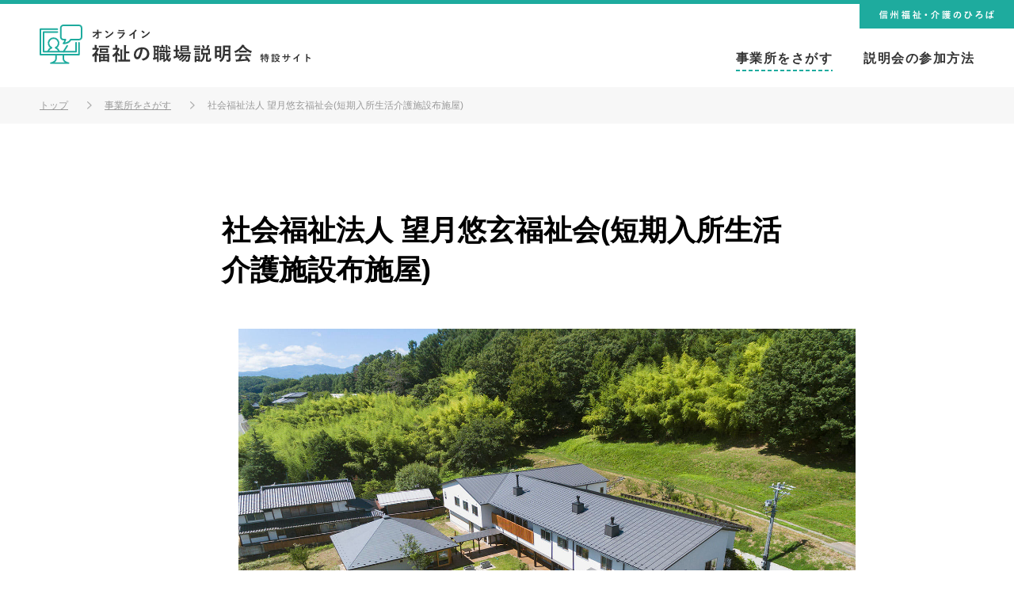

--- FILE ---
content_type: text/html
request_url: https://fukushi-nagano.jp/online-event/office/industry/care/post_257/
body_size: 3918
content:
<!DOCTYPE html>
<html lang="ja">
<head>
<!-- Google Tag Manager -->
<script>(function(w,d,s,l,i){w[l]=w[l]||[];w[l].push({'gtm.start':
new Date().getTime(),event:'gtm.js'});var f=d.getElementsByTagName(s)[0],
j=d.createElement(s),dl=l!='dataLayer'?'&l='+l:'';j.async=true;j.src=
'https://www.googletagmanager.com/gtm.js?id='+i+dl;f.parentNode.insertBefore(j,f);
})(window,document,'script','dataLayer','GTM-PM6XQJC');</script>
<!-- End Google Tag Manager -->

<meta charset="utf-8" />
<meta name="viewport" content="width=device-width, initial-scale=1">
<title>社会福祉法人 望月悠玄福祉会(短期入所生活介護施設布施屋) | オンライン 福祉の職場説明会 特設サイト | 信州福祉・介護のひろば</title>
<meta name="description" content="オンライン説明会を実施する事業所をまとめています。事業所の特徴や現役スタッフのメッセージもご紹介しています。">
<meta name="keywords" content="">
<meta name="viewport" content="width=device-width, initial-scale=1">
<meta property="og:type" content="website">
<meta property="og:site_name" content=">社会福祉法人 望月悠玄福祉会(短期入所生活介護施設布施屋) | オンライン 福祉の職場説明会 特設サイト | 信州福祉・介護のひろば" />
<meta property="og:url" content="http://fukushi-nagano.jp/online-event/">
<meta property="og:title" content=">社会福祉法人 望月悠玄福祉会(短期入所生活介護施設布施屋) | オンライン 福祉の職場説明会 特設サイト | 信州福祉・介護のひろば">
<meta property="og:description" content="オンライン説明会を実施する事業所をまとめています。事業所の特徴や現役スタッフのメッセージもご紹介しています。">
<meta property="og:image" content="http://fukushi-nagano.jp/online-event/common/img/base/ogimg.png">
<meta property="og:locale" content="ja_JP">
<meta name="twitter:card" content="summary_large_image" />
<meta name="twitter:image" content="http://fukushi-nagano.jp/online-event/common/img/base/ogimg.png" />
<link rel="shortcut icon" href="/common/favicon/favicon.ico">
<link rel="stylesheet" href="/online-event/common/css/import.css">
<link rel="stylesheet" href="/online-event/common/css/slick.css">
<!--[if lt IE 9]>
<script src="//cdn.jsdelivr.net/html5shiv/3.7.2/html5shiv.min.js"></script>
<script src="//cdnjs.cloudflare.com/ajax/libs/respond.js/1.4.2/respond.min.js"></script>
<![endif]-->
<link rel="stylesheet" href="/online-event/common/css/slick-theme.css">

</head>
<body class="second office single">
<!-- Google Tag Manager (noscript) -->
<noscript><iframe src="https://www.googletagmanager.com/ns.html?id=GTM-PM6XQJC"
height="0" width="0" style="display:none;visibility:hidden"></iframe></noscript>
<!-- End Google Tag Manager (noscript) -->
<header>
    <h1 class="ttl_logo"><a href="/online-event/"><img src="/online-event/common/img/base/ttl_logo.svg" alt="オンライン 福祉の職場説明会 特設サイト " /></a></h1>
    <nav class="pc_nav"> 
        <ul>
            <li><a href="/online-event/office/" class='active'>事業所をさがす</a></li>
            <!--<li><a href="/online-event/schedule/">説明会の日程を見る</a></li>-->
            <li><a href="/online-event/participate/">説明会の参加方法</a></li>
        </ul>
   	</nav>
   <a href="http://fukushi-nagano.jp/" class="top_link"><img src="/online-event/common/img/base/head_txt.svg" alt="信州福祉・介護のひろば " /></a>
   <div class="sp_nav">
        <div class="menu-btn" id="js__btn">
            <span data-txt-menu="" data-txt-close="閉じる"></span>
        </div>
        <!-- モーダルメニュー -->
        <nav class="menu" id="js__nav">
            <ul>
                <li><a href="/online-event/">ホーム</a></li>
				<li><a href="/online-event/office/">事業所をさがす</a></li>
                <!--<li><a href="/online-event/schedule/">説明会の日程を見る</a></li>-->
                <li><a href="/online-event/participate/">説明会の参加方法</a></li>
                <li><a href="http://www.nsyakyo.or.jp/disclosure/">プライバシーポリシー</a></li>
                <li class="bottom_btn"><a href="http://fukushi-nagano.jp/" target="_blank">信州福祉・介護のひろば</a></li>
            </ul>
        </nav>
    </div>
</header> 
<div class="pan_wrap">
    <ul class="pan_list">
        <li><a href="/online-event/">トップ</a></li>
        <li><a href="/online-event/office/">事業所をさがす </a></li>
        <li>社会福祉法人 望月悠玄福祉会(短期入所生活介護施設布施屋)</li>
    </ul>
</div>
<main>
  <div class="main_in03">
        <h2 class="single_ttl">社会福祉法人 望月悠玄福祉会(短期入所生活介護施設布施屋)</h2>
        <div class="content_wrap">
<ul id="slider">    


<li class="slide-item"><a href="javascript:void(0)">
<img src="https://fukushi-nagano.jp/online-event/office/7141458a0c0a51be4f5645b46017b47366d58e58.jpg" alt="社会福祉法人 望月悠玄福祉会(短期入所生活介護施設布施屋)" class="main_img">
</a></li>




        

</ul>
        
<ul id="thumbnail-list">    


<li class="thumbnail-item"><a href="javascript:void(0)">
<img src="https://fukushi-nagano.jp/online-event/office/7141458a0c0a51be4f5645b46017b47366d58e58.jpg" alt="社会福祉法人 望月悠玄福祉会(短期入所生活介護施設布施屋)" class="main_thum">
</a></li>




        

</ul>
            <p></p>
            <ul class="link_list">



            </ul>


            <h3>法人理念</h3>
        <p><p>介護が必要となり、自宅で生活を続けることが困難になっても、住み慣れた地域でその人らしいあたり前のくらしがずっと続けられるよう福祉事業を展開し、地域の皆様の生活のお手伝いをさせていただいております。</p></p>
        	<h3>働きやすさのポイント</h3>            
            <p>
            <p>1　働き方改革の一環で、有休・産休・育休が取りやすくお互いを補い合っています。復帰後も安心して長く働ける職場です。</p>

<p>2　社保完備、退職金制度あり、法人全額負担の節目健診人間ドックがあります。</p>

<p>3　スタッフがしっかりとフォローしながら、慣れるまで丁寧に指導します。キャリアパス制度を取り入れながら職員一人ひとりと向き合い、やりがいを感じられているかいつでも話し合えるようにしています。</p>
        </p>
        <h3>ウチの一番のウリはコレ！</h3>
          <p><p>1階がデイサービスセンター、2階がショートステイ。 利用者様が主役となれる活動（食事作り・畑仕事など）やイベントなど、職員が一緒に行っています。 毎日笑い声が絶えない、いきいきとした職場です。　　　　　　　　　　1階がデイサービスセンター、2階がショートステイ。 利用者様が主役となれる活動（食事作り・畑仕事など）やイベントなど、職員が一緒に行っています。 毎日笑い声が絶えない、いきいきとした職場です。　　　　　　　　　　　　　　　　　　　　　　　　　　　　　　　　　　　　</p></p>
        <h3>現役スタッフからのメッセージ</h3>
          <p><p>佐々木岳さん(勤務年数2年)<br />
　スタッフ同士仲が良く、コミュニケーションが取りやすいです。利用者様が元気なので、利用者様から元気をもらえています。介護度が重度の方でも、機械浴でなく一般浴に入れることができる技術があります。</p></p>
        <h3>事業所からのメッセージ</h3>
        <p></p>
            <table>
            	<tr>
                	<th>事業所名</th>
                <td>社会福祉法人 望月悠玄福祉会</td>
                </tr>
                <tr>
                	<th>事業種類</th>
                    <td>介護保険事業</td>
                </tr>
                <tr>
                	<th>設立年</th>
                    <td>2016</td>
                </tr>
                <tr>
                	<th>従業員数</th>
                    <td>143</td>
                </tr>
                <tr>
                	<th>代表者名</th>
                    <td>理事長　竹花健太郎</td>
                </tr>
                <tr>
                	<th>所在地</th>
                    <td>佐久市布施769-1</td>
                </tr>
                <tr>
                	<th>企業公式サイト</th>
                <td><a href="http://www.yuugen-fukushikai.com/" target="_blank">http://www.yuugen-fukushikai.com/</a></td>
                </tr>
                <tr>
                	<th>採用担当者</th>
                    <td>法人本部　採用担当　小宮山久美</td>
                </tr>
                <tr>
                	<th>問い合わせ先</th>
                    <td>
                    
                    電　話：<a href="tel:0267-78-5131">0267-78-5131</a><br>
                    
                    
                    
                    メール：<a href="mailto:yucl53@yuugen-fukushikai.com">yucl53@yuugen-fukushikai.com</a>
                    </mt:If>
                     </td>
                </tr>
           	</table> 
        <ul class="btn_lr mt40 spmt20 formlink">
        <li><a href="/online-event/form2/?c=社会福祉法人 望月悠玄福祉会(短期入所生活介護施設布施屋)" class="btn01" target="_blank">お申し込みフォーム</a></li>
        </ul>
        </div><!-- /content_wrapー -->        
  	</div>
    
</main>

<footer>
	<div class="inner">
    	<p class="foot_logo"><span>長野県の福祉人材ポータルサイト</span>信州福祉・介護のひろば</p>        
        <p class="txt01">社会福祉法人 長野県社会福祉協議会<br>
長野県福祉人材センター</p>
		<a href="http://fukushi-nagano.jp/" class="btn" target="_blank">信州福祉・介護のひろば Webサイト</a>
        <p class="txt02 sp_bold">社会福祉法人 長野県社会福祉協議会<br>
        長野県福祉人材センター</p>
        <p class="txt02">〒380-0936　長野市中御所岡田98-1<br>
        TEL 026-226-7330 ／ FAX 026-227-0137<br>
        E-mail jinzai@nsyakyo.or.jp</p>
        <p class="txt02">お気軽にお問い合わせください。<br>
        受付時間 8:30~17:00（土・日・祝日はお休み）</p>
		<p class="foot_link"><a href="http://www.nsyakyo.or.jp/disclosure/" target="_blank">プライバシーポリシー</a></p>
    </div>
</footer>
<script src="/online-event/common/js/jquery.min.js"></script>
<script src="/online-event/common/js/common.js"></script>
<script src="/online-event/common/js/slick.min.js"></script>
</body>
</html>

--- FILE ---
content_type: text/css
request_url: https://fukushi-nagano.jp/online-event/common/css/parts.css
body_size: 2652
content:
@charset "utf-8";

/*--------------------------------------------------------------
			ヘッダー
--------------------------------------------------------------*/

header {
    border-top: #1EAB9E solid 5px;
    padding: 26px 50px 20px 50px;
    position: relative;
    overflow: hidden;
    height: 110px;
    box-sizing: border-box;
}

header .top_link {
    position: absolute;
    right: 0;
    top: 0;
    text-align: center;
    color: #fff;
    background: #1EAB9E;
    padding: 3px 25px 12px 25px;
    font-weight: bold;
    transition: 0.5s;
}

header .top_link img {
    width: 145px;
    height: auto;
}

header .top_link:hover {
    text-decoration: none;
    opacity: 0.7;
}

header .ttl_logo a {
    display: block;
    width: 342px;
    float: left;
    transition: 0.5s;
}

header .ttl_logo a:hover {
    text-decoration: none;
    opacity: 0.7;
}

header .ttl_logo a .txt01 {
    font-size: 12px;
    display: block;
    margin: 0 0 5px 0;
}

header .ttl_logo a .txt02 {
    font-size: 20px;
    display: inline-block;
}

header .ttl_logo a .txt03 {
    font-size: 12px;
    display: inline-block;
    margin: 0 0 0 10px;
}


/*------- ナビゲーション -------*/

header .pc_nav {
    float: right;
    font-size: 0;
    margin: 35px 0 0 0;
}

header .pc_nav li {
    display: inline-block;
    margin: 0 0 0 35px;
}

header .pc_nav li:first-child {
    margin: 0;
}

header .pc_nav li a {
    color: #333;
    font-size: 16px;
    font-weight: bold;
    display: block;
    padding: 0 0 8px 0;
    letter-spacing: 1.5px;
}

header .pc_nav li a:hover,
header .pc_nav li a.active {
    text-decoration: none;
    background: url(../img/base/menu_bottom.png) 0 bottom repeat-x;
    background-size: 8px auto;
}

header .sp_nav {
    display: none;
}

@media screen and (max-width: 999px) {
    header {
        padding: 15px 25px 15px 25px;
        height: 70px;
    }
    header .top_link {
        display: none;
    }
    header .ttl_logo a {
        width: 230px;
    }
    /*------- ナビゲーション -------*/
    header .pc_nav {
        display: none;
    }
    header .sp_nav {
        display: block;
    }
    .menu-btn {
        position: fixed;
        top: 25px;
        right: 25px;
        width: 28px;
        height: 28px;
        cursor: pointer;
        background: url(../img/base/menu.png);
        background-size: 28px auto;
        background-repeat: no-repeat;
        background-position: center center;
        z-index: 9999;
    }
    .menu-btn span {
        display: none;
    }
    /* 開閉用ボタンがクリックされた時のスタイル */
    .open {
        position: fixed;
        /*奥行きを管理*/
        z-index: -1;
        /*下2つで背景を元のサイズのまま表示することができる*/
        width: 100%;
        height: 100%;
    }
    .open .menu-btn {
        z-index: 9999;
        background: url(../img/base/menu_on.png) center center no-repeat;
        background-size: 28px auto;
        position: fixed;
    }
    .open .menu-btn span {
        display: inline-block;
        font-weight: 700;
    }
    .menu {
        position: fixed;
        display: block;
        top: 0;
        left: 0;
        width: 100%;
        height: 100%;
        padding: 0 0 0 75px;
        box-sizing: border-box;
        -webkit-overflow-scrolling: touch;
        overflow-y: scroll;
        background-color: rgba( 0, 0, 0, 0.3);
        -webkit-transition: all .5s;
        transition: all .5s;
        visibility: hidden;
        opacity: 0;
        box-sizing: border-box;
        z-index: 99;
    }
    .menu ul {
        padding: 70px 0 0 0;
        height: 100%;
        overflow: auto;
        font-size: 0;
        box-sizing: border-box;
        background: #1FA296;
    }
    .menu li {
        display: inline-block;
        box-sizing: border-box;
        width: 100%;
    }
    .menu li a {
        color: #FFF;
        display: block;
        padding: 25px 0 25px 30px;
        border-bottom: 1px solid #1A9B8F;
        font-size: 15px;
        position: relative;
        background: url(../img/base/arrow03.png) right 25px center no-repeat;
        background-size: 7px auto;
    }
    .menu li.bottom_btn {
        padding: 25px 20px 0 20px;
    }
    .menu li.bottom_btn a {
        width: 100%;
        padding: 16px 0 14px 0;
        border-bottom: none;
        background: #1EAB9E!important;
        font-size: 16px;
        font-weight: bold;
        background: none;
        letter-spacing: 2px;
        text-align: center;
    }
    .menu li:first-child a {
        border-top: 1px solid #1A9B8F;
    }
    /* 開閉用ボタンがクリックされた時のスタイル */
    .sp_nav {
        display: block;
    }
    .open .menu {
        -webkit-transition: all .5s;
        transition: all .5s;
        visibility: visible;
        opacity: 1;
    }
}

@media screen and (max-width: 370px) {
    header .ttl_logo a .txt01 {
        font-size: 10px;
    }
    header .ttl_logo a .txt02 {
        font-size: 18px;
    }
    header .ttl_logo a .txt03 {
        font-size: 10px;
    }
}


/*--------------------------------------------------------------
			フッター
--------------------------------------------------------------*/

footer {
    background: #1EAB9E;
    padding: 100px 0 110px 0;
}

.second footer {
    margin-top: 80px;
}

.office footer {
    margin-top: 50px;
}

.office.single footer {
    margin-top: 0;
}

footer .inner {
    max-width: 330px;
    margin: 0 auto;
}

footer .foot_logo {
    padding: 0 0 0 40px;
    background: url(../img/base/foot_logo.png) 0 0 no-repeat;
    background-size: 29px auto;
    color: #fff;
    font-size: 24px;
    font-weight: bold;
    letter-spacing: 2px;
}

footer .foot_logo span {
    font-size: 12px;
    display: block;
    font-weight: normal;
    letter-spacing: 1px;
    line-height: 1;
}

footer .txt01 {
    color: #fff;
    text-align: center;
    font-size: 14px;
}

footer .btn {
    display: block;
    background-color: #fff;
    background-image: url(../img/base/arrow02.png);
    background-position: right 25px center;
    background-size: 7px auto;
    background-repeat: no-repeat;
    text-align: center;
    color: #333;
    border-radius: 30px;
    width: 100%;
    max-width: 330px;
    padding: 15px 0;
    font-size: 14px;
    transition: 0.5s;
    margin: 25px 0;
}

footer .btn:hover {
    text-decoration: none;
    opacity: 0.8;
}

footer .txt02 {
    color: #fff;
    text-align: center;
    margin: 0 0 25px 0;
    font-size: 14px;
}

footer .foot_link {
    text-align: center;
}

footer .foot_link a {
    color: #fff;
    font-size: 14px;
}

@media screen and (max-width: 999px) {
    footer {
        padding: 70px 25px 80px 25px;
    }
    footer .inner {
        max-width: 330px;
        margin: 0 auto;
    }
    footer .foot_logo {
        padding: 0 0 0 35px;
        background: url(../img/base/foot_logo.png) 0 0 no-repeat;
        background-size: 28px auto;
        font-size: 22px;
        letter-spacing: 2px;
        max-width: 300px;
        margin: 0 auto;
        display: block;
    }
    footer .foot_logo span {
        font-size: 11px;
    }
    footer .txt01 {
        font-size: 12px;
    }
    footer .btn {
        background-image: url(../img/base/arrow02.png);
        background-position: right 25px center;
        background-size: 7px auto;
        padding: 24px 0;
        margin: 25px 0;
    }
    footer .foot_link a {
        color: #fff;
        font-size: 14px;
    }
}

@media screen and (max-width: 370px) {
    footer .foot_logo {
        padding: 0 0 0 35px;
        font-size: 20px;
        letter-spacing: 1px;
    }
    footer .foot_logo span {
        font-size: 10px;
    }
}


/*--------------------------------------------------------------
			共通パーツ
--------------------------------------------------------------*/

.main_in {
    max-width: 1200px;
    margin: 0 auto;
}

.main_in02 {
    max-width: 1100px;
    margin: 0 auto;
    padding: 0 50px;
}

.main_in03 {
    max-width: 720px;
    margin: 0 auto 40px auto;
    padding: 0 25px;
}

.content_ttl {
    margin: 0 0 30px 0;
    text-align: center;
    font-size: 34px;
    line-height: 1.4;
    font-weight: normal;
}

.content_ttl .en {
    font-size: 16px;
    line-height: 1.4;
    color: #1EAB9E;
    font-weight: bold;
    display: block;
    margin: 0 0 10px 0;
}

.btn01 {
    display: inline-block;
    width: 100%;
    max-width: 300px;
    font-size: 14px;
    color: #1EAB9E!important;
    font-weight: 500;
    text-align: center;
    border: 1px solid #1EAB9E;
    border-radius: 30px;
    padding: 15px 15px 14px 15px;
    box-sizing: border-box;
    background-color: #fff;
    background-image: url(../img/base/arrow02.png);
    background-position: right 25px center;
    background-repeat: no-repeat;
    background-size: 7px auto;
    transition: 0.5s;
    margin: 40px 0 0 0;
}

.btn01:hover {
    text-decoration: none;
    background-image: url(../img/base/arrow02_on.png);
    background-position: right 25px center;
    background-repeat: no-repeat;
    background-color: #1EAB9E;
    color: #FFF!important;
}

.btn01.long {
    max-width: 420px;
    padding: 20px 15px 19px 15px;
    background-image: url(../img/base/arrow02.png);
    background-position: right 40px center;
    background-repeat: no-repeat;
    background-size: 7px auto;
}

.l140 {
    line-height: 1.4;
}

@media screen and (max-width: 999px) {
    .main_in02 {
        padding: 0 25px;
    }
    .content_ttl {
        margin: 0 0 20px 0;
        font-size: 28px;
    }
    .content_ttl .en {
        font-size: 12px;
        margin: 0 0 5px 0;
    }
    .pd_inner {
        padding: 0 25px;
    }
    .btn01 {
        padding: 18px 15px 18px 15px;
        max-width: 275px;
    }
    .sp_bold {
        font-weight: bold;
    }
    .spf14 {
        font-size: 14px!important;
    }
    .spf18 {
        font-size: 18px!important;
    }
}

--- FILE ---
content_type: text/css
request_url: https://fukushi-nagano.jp/online-event/common/css/style.css
body_size: 5472
content:
@charset "utf-8";

/*--------------------------------------------------------------
			トップページ
--------------------------------------------------------------*/

.home main {
    display: block;
    background: url(../img/home/main_img.jpg) center 0 no-repeat;
    background-size: 100% auto;
    padding: 36.6% 0 0 0;
}

.home .bg01 {
    background: url(../img/base/bg01.png) 10px 10px repeat;
    background-size: 11px auto;
    padding: 80px 0 100px 0;
}

.sc_list li {
    /* border-top: 4px solid #1EAB9E; */
    margin: 30px 0 0 0;
}

.sc_list li:first-child {
    margin: 0;
}

.sc_list li .ttl_wrap {
    background: #fff;
    padding: 10px 50px 10px 50px;
}

.sc_list li .ttl_wrap {
    font-size: 21px;
    display: inline-block;
    padding: 0 50px;
    vertical-align: bottom;
}

.date_ttl {
    font-size: 21px;
    display: inline-block;
    padding: 0 45px;
    vertical-align: bottom;
    position: relative;
}

.date_ttl:before {
    content: '';
    position: absolute;
    top: 40%;
    display: inline-block;
    width: 30px;
    height: 2px;
    background-color: #1EAB9E;
    left: 0;
}

.sc_list li .ttl_wrap .date_ttl span {
    font-size: 30px;
    display: inline-block;
    vertical-align: text-bottom;
}

.sc_list li .ttl_wrap .txt {
    display: inline-block;
    font-size: 13px;
    padding: 5px 0 5px 30px;
    vertical-align: middle;
    border-left: #A4C8D0 1px solid;
}

.sc_list li .link_wrap {
    background: #fff;
    padding: 20px 50px 20px 50px;
    font-size: 0;
}

.sc_list li .link_wrap .link_box {
    display: inline-block;
    vertical-align: top;
    width: 22%;
    margin: 0 4% 10px 0;
}

.sc_list li .link_wrap .link_box:nth-child(4n) {
    margin: 0 0 10px 0;
}

.sc_list li .link_wrap .link_box dt a {
    display: block;
    font-size: 18px;
    line-height: 1.3;
    color: #333;
    text-decoration: underline;
    padding: 0 0 10px 25px;
    background: url(../img/base/arrow01.png) 0 4px no-repeat;
    background-size: 16px auto;
    transition: 0.5s;
}

.sc_list li .link_wrap .link_box dt a:hover {
    text-decoration: none;
    color: #1EAB9E;
}

.sc_list li .link_wrap .link_box dd a {
    display: block;
    margin: 10px 0 0 0;
    font-size: 16px;
    color: #333;
    line-height: 1.3;
    background-color: #f3f3f3;
    background-image: url(../img/base/arrow01.png);
    background-size: 16px auto;
    background-position: right 10px top 16px;
    background-repeat: no-repeat;
    padding: 15px 30px 14px 20px;
    border-radius: 8px;
    border-bottom: 4px solid #ccc;
    transition: 0.5s;
}

.sc_list li .link_wrap .link_box dd a:hover {
    text-decoration: none;
    opacity: 0.7;
    color: #fff;
    background-color: #1EAB9E;
    background-image: url(../img/base/arrow01_on.png);
    background-size: 16px auto;
    background-position: right 10px center;
}

@media screen and (max-width: 999px) {
    .home main {
        display: block;
        background: url(../img/home/sp_main_img.jpg) center 0 no-repeat;
        background-size: 100% auto;
        padding: 106.38% 0 0 0;
    }
    .home .bg01 {
        background: url(../img/base/bg01.png) 10px 10px repeat;
        background-size: 11px auto;
    }
    .home .sp_foot_area {
        background: #fff;
        padding: 60px 0 80px 0;
    }
    .sc_list {
        background: #fff;
    }
    .sc_list li {
        margin: 50px 0 0 0;
    }
    .sc_list li .ttl_wrap {
        padding: 20px 25px 20px 25px;
    }
    .sc_list li .ttl_wrap {
        padding: 0 0 15px 0;
        /* background: url(../img/base/line01.png) 0 bottom no-repeat; */
        background-size: 24px auto;
        margin: 0;
    }
    .date_ttl {
        font-size: 21px;
        display: inline-block;
        padding: 0 45px;
        vertical-align: bottom;
        position: relative;
        margin-left: 60px;
    }
    .date_ttl:before {
        content: '';
        position: absolute;
        top: 40%;
        display: inline-block;
        width: 30px;
        height: 2px;
        background-color: #1EAB9E;
        left: 0;
    }
    .sc_list li .ttl_wrap .txt {
        border-left: none;
        padding: 0;
    }
    .sc_list li .link_wrap {
        padding: 10px 25px 0px 25px;
    }
    .sc_list li .link_wrap .link_box {
        display: block;
        vertical-align: top;
        width: 100%;
        margin: 0 auto 20px;
        max-width: 375px;
    }
    .sc_list li .link_wrap .link_box:nth-child(4n) {
        margin: 0 auto 40px;
    }
    .sc_list li .link_wrap .link_box dt a {
        text-decoration: none;
    }
    .sc_list li .link_wrap .link_box dd a {
        margin: 10px 0 0 0;
        padding: 20px 30px 20px 20px;
        background-image: url(../img/base/arrow01.png);
        background-size: 16px auto;
        background-position: right 20px center;
    }
    .sc_list li .link_wrap .link_box dd a:hover {
        background-color: #1EAB9E;
        background-image: url(../img/base/arrow01_on.png);
        background-size: 16px auto;
        background-position: right 20px center;
    }
}


/*--------------------------------------------------------------
			2階層共通
--------------------------------------------------------------*/

.pan_wrap {
    background: #F7F7F7;
    padding: 15px 0;
    margin: 0 0 80px 0;
}

.pan_list {
    padding: 0 50px;
    font-size: 0;
}

.pan_list li {
    display: inline-block;
    color: #999999;
    font-size: 12px;
    line-height: 1.4;
}

.pan_list li a {
    color: #999999;
    font-size: 12px;
    text-decoration: underline;
    padding: 0 30px 0 0;
    margin: 0 16px 0 0;
    background: url(../img/base/arrow04.png) right center no-repeat;
    background-size: 6px auto;
    line-height: 1.4;
}

.pan_list li a:hover {
    text-decoration: none;
}

.second_ttl {
    font-size: 38px;
    line-height: 1.4;
    font-weight: normal;
    margin: 0 0 25px 0;
    letter-spacing: 4px;
}

.second_ttl .en {
    display: block;
    color: #1EAB9E;
    font-size: 14px;
    font-weight: bold;
    letter-spacing: 1px;
    margin: 0 0 15px 0;
}

.select_wrap {
    font-size: 0;
}

.select_box {
    display: inline-block;
    width: 340px;
    margin: 10px;
}

.select_box .ttl {
    font-size: 16px;
    font-weight: normal;
    margin: 0 0 15px 0;
}


/*
.select_box:first-child {
    margin-right: 40px;
}
*/

.select_box select {
    -webkit-appearance: none;
    -moz-appearance: none;
    appearance: none;
    width: 340px;
    padding: 15px 40px 14px 20px;
    box-sizing: border-box;
    font-size: 16px;
    border-radius: 3px;
    background: url(../img/base/arrow05.png) right 20px center no-repeat;
    background-size: 12px auto;
}

.select_box select::-ms-expand {
    display: none;
}

@media screen and (max-width: 999px) {
    .pan_wrap {
        padding: 15px 25px;
        margin: 0 0 50px 0;
    }
    .pan_list {
        padding: 0;
    }
    .pan_list li {
        font-size: 11px;
    }
    .pan_list li a {
        font-size: 11px;
        padding: 0 20px 0 0;
        margin: 0 10px 0 0;
        background: url(../img/base/arrow04.png) right center no-repeat;
        background-size: 5px auto;
    }
    .second_ttl {
        font-size: 28px;
        margin: 0 0 25px 0;
        letter-spacing: 2px;
    }
    .second_ttl .en {
        font-size: 12px;
        margin: 0 0 10px 0;
    }
    .select_wrap {
        font-size: 0;
    }
    .select_box {
        display: block;
        width: 100%;
        max-width: 340px;
    }
    .select_box .ttl {
        font-size: 14px;
        margin: 0 0 10px 0;
    }
    .select_box:first-child {
        margin-right: 0;
        margin-bottom: 25px;
    }
    .select_box select {
        width: 100%;
        padding: 14px 38px 13px 18px;
    }
}


/*--------------------------------------------------------------
			事業所をさがす
--------------------------------------------------------------*/

.of_list {
    font-size: 0;
}

.of_list li {
    display: inline-block;
    width: 22%;
    margin: 0 4% 6% 0;
    vertical-align: top;
}

.of_list li:nth-child(4n) {
    margin: 0 0 6% 0;
}

.of_list li .img_wrap {
    display: block;
    margin: 0 0 20px 0;
}

.of_list li .cat_wrap {
    font-size: 0;
    margin: 0 0 10px 0;
}

.of_list li .cat_wrap .cat {
    display: inline-block;
    margin: 0 10px 10px 0;
    color: #1FA296;
    font-size: 11px;
    border: 1px solid #1FA296;
    padding: 6px 20px 5px;
    border-radius: 3px;
    transition: 0.5s;
}

.of_list li .cat_wrap .cat2 {
    display: inline-block;
    margin: 0 10px 10px 0;
    color: #fff;
    font-size: 11px;
    border: 1px solid #1FA296;
    padding: 6px 20px 5px;
    border-radius: 3px;
    transition: 0.5s;
    background-color: #1FA296;
}

.of_list li .cat_wrap .cat:hover {
    text-decoration: none;
    color: #fff;
    background: #1FA296;
}

.of_list li .ttl a {
    color: #333;
    font-size: 18px;
    font-weight: normal;
}

@media screen and (max-width: 999px) {
    .of_list li {
        width: 100%;
        margin: 10px 0 10px 0;
        font-size: 0;
        border-bottom: solid 1px #ccc;
    }
    .of_list li:nth-child(4n) {
        margin: 0 0 10px 0;
    }
    .of_list li .img_wrap {
        width: 300px;
        margin: 0;
        display: inline-block;
    }
    .of_list li .cat_wrap {
        padding-top: 10px;
        /* display: none; */
    }
    .of_list li .ttl {
        display: inline-block;
        vertical-align: top;
        width: 100%;
    }
    .of_list li .ttl a {
        display: block;
        padding: 0px 0 20px 15px;
    }
}


/*--------------------------------------------------------------
			事業所をさがす　個別
--------------------------------------------------------------*/

.single_ttl {
    font-size: 36px;
    font-weight: bold;
    line-height: 1.4;
    margin: 110px 0 40px 0;
}

.content_wrap img {
    margin-bottom: 40px;
}

.content_wrap p {
    font-size: 18px;
    margin-bottom: 40px;
}

.content_wrap ul {
    margin-bottom: 40px;
}

.content_wrap ul li {
    font-size: 18px;
    line-height: 1.8;
    padding: 0 0 0 20px;
    background: url(../img/base/list_icon.png) 0 10px no-repeat;
    background-size: 10px auto;
    margin: 0 0 15px 0;
}

.content_wrap ul.link_list li {
    padding: 0 0 0 25px;
    background: url(../img/base/arrow01.png) 0 8px no-repeat;
    background-size: 16px auto;
}

.content_wrap ul.link_list li a {
    color: #333;
    text-decoration: underline;
    display: inline-block;
}

.content_wrap ul.link_list li a:hover {
    text-decoration: none;
}

.content_wrap ul.link_list li a.pdf {
    padding: 0 35px 0 0;
    background: url(../img/base/pdf.png) right 4px no-repeat;
    background-size: 18px auto;
}

.content_wrap h3 {
    font-size: 26px;
    line-height: 1.4;
    padding: 0 0 0 40px;
    font-weight: bold;
    background: url(../img/base/ttl_line.png) 0 16px no-repeat;
    background-size: 30px auto;
    margin: 65px 0 30px 0;
}

.content_wrap h4 {
    font-size: 20px;
    line-height: 1.4;
    font-weight: normal;
    margin: 30px 0 20px 0;
}

.content_wrap table {
    width: 100%;
    border-top: 1px solid #E7E7E7;
}

.content_wrap table th {
    font-size: 18px;
    line-height: 1.4;
    color: #333;
    font-weight: normal;
    background: #F8F8F8;
    border-bottom: 1px solid #E7E7E7;
    padding: 20px 30px;
    text-align: left;
    box-sizing: border-box;
    width: 200px;
}

.content_wrap table td {
    font-size: 18px;
    line-height: 1.4;
    color: #333;
    padding: 20px 30px;
    border-bottom: 1px solid #E7E7E7;
}

.content_wrap ol {
    padding-left: 1.5em;
}

.content_wrap ol li {
    font-size: 18px;
    line-height: 1.8;
}

.sc_area {
    background: #EDF9F7;
    padding: 100px 0;
    margin: 100px 0 0 0;
}

.sc_area .inner {
    max-width: 1100px;
    margin: 0 auto;
    padding: 0 50px;
}

.sc_area .ttl {
    font-size: 30px;
    line-height: 1.4;
    font-weight: bold;
    text-align: center;
    margin: 0 0 35px 0;
}

.sc_list02 {
    font-size: 0;
}

.sc_list02 li {
    display: inline-block;
    width: 22%;
    margin: 0 4% 50px 0;
    vertical-align: top;
}

.sc_list02 li:nth-child(4n) {
    margin: 0 0 50px 0;
}

.sc_list02 li dt {
    font-size: 15px;
    font-weight: bold;
    background: url(../img/base/line02.png) right center no-repeat;
    background-size: 45% auto;
    margin: 0 0 25px 0;
}

.sc_list02 li dt span {
    font-size: 22px;
    font-weight: bold;
}

.sc_list02 li dd a {
    display: block;
    margin: 10px 0 0 0;
    font-size: 16px;
    color: #333;
    line-height: 1.3;
    background-color: #fff;
    background-image: url(../img/base/arrow01.png);
    background-size: 16px auto;
    background-position: right 10px top 16px;
    background-repeat: no-repeat;
    padding: 15px 30px 14px 20px;
    border-radius: 8px;
    border-bottom: 4px solid #D6ECF0;
    transition: 0.5s;
}

.sc_list02 li dd a:hover {
    text-decoration: none;
    opacity: 0.7;
    color: #fff;
    background-color: #1EAB9E;
    background-image: url(../img/base/arrow01_on.png);
    background-size: 16px auto;
    background-position: right 10px center;
}

.btn_lr {
    overflow: hidden;
    padding-bottom: 20px;
}

.btn_lr li {
    float: right;
}

.btn_lr li:first-child {
    float: left;
}

.btn_lr li a {
    width: 340px;
    max-width: 340px;
    height: 52px;
    padding-top: 18px;
}

@media screen and (max-width: 999px) {
    .single_ttl {
        font-size: 24px;
        margin: 50px 0 30px 0;
    }
    .content_wrap img {
        margin-bottom: 30px;
    }
    .content_wrap p {
        font-size: 14px;
        margin-bottom: 30px;
    }
    .content_wrap ul {
        margin-bottom: 30px;
    }
    .content_wrap ul li {
        font-size: 14px;
        padding: 0 0 0 20px;
        background: url(../img/base/list_icon.png) 0 8px no-repeat;
        background-size: 10px auto;
        margin: 0 0 15px 0;
    }
    .content_wrap ul.link_list li {
        padding: 0 0 0 25px;
        background: url(../img/base/arrow01.png) 0 5px no-repeat;
        background-size: 16px auto;
    }
    .content_wrap ul.link_list li a.pdf {
        padding: 0 30px 0 0;
        background: url(../img/base/pdf.png) right 4px no-repeat;
        background-size: 18px auto;
    }
    .single .youtube {
        position: relative;
        width: 100%;
        padding-top: 56.25%;
    }
    .single .youtube iframe {
        position: absolute;
        top: 0;
        right: 0;
        width: 100% !important;
        height: 100% !important;
    }
    .content_wrap h3 {
        font-size: 20px;
        padding: 0 0 0 40px;
        font-weight: normal;
        background: url(../img/base/ttl_line.png) 0 13px no-repeat;
        background-size: 30px auto;
        margin: 50px 0 25px 0;
    }
    .content_wrap h4 {
        font-size: 16px;
        font-weight: bold;
        margin: 20px 0 15px 0;
    }
    .content_wrap table th {
        display: block;
        font-size: 14px;
        font-weight: bold;
        padding: 20px 20px 18px 20px;
        width: 100%;
    }
    .content_wrap table td {
        display: block;
        font-size: 14px;
        padding: 20px 20px 18px 20px;
    }
    .sc_area {
        padding: 80px 0;
        margin: 80px 0 0 0;
    }
    .sc_area .inner {
        padding: 0 25px;
    }
    .sc_area .ttl {
        font-size: 24px;
        margin: 0 0 30px 0;
    }
    .sc_list02 {
        max-width: 375px;
        margin: 0 auto;
    }
    .sc_list02 li {
        display: block;
        width: 100%;
        margin: 0 0 40px 0;
    }
    .sc_list02 li:nth-child(4n) {
        margin: 0 0 40px 0;
    }
    .sc_list02 li dt {
        font-size: 15px;
        font-weight: bold;
        background: url(../img/base/sp_line02.png) right center no-repeat;
        background-size: 60% auto;
        margin: 0 0 25px 0;
    }
    .sc_list02 li dd a {
        background-image: url(../img/base/arrow01.png);
        background-size: 16px auto;
        background-position: right 20px center;
        padding: 20px 30px 19px 20px;
    }
    .sc_list02 li dd a:hover {
        text-decoration: none;
        opacity: 0.7;
        color: #fff;
        background-color: #1EAB9E;
        background-image: url(../img/base/arrow01_on.png);
        background-size: 16px auto;
        background-position: right 20px center;
    }
    .btn_lr {
        text-align: center;
    }
    .btn_lr li {
        float: none;
    }
    .btn_lr li:first-child {
        float: none;
        margin: 20px 0 0 0;
    }
    .btn_lr li a {
        width: 100%;
        max-width: 340px;
    }
}


/*--------------------------------------------------------------
				申し込みフォーム
--------------------------------------------------------------*/

.info_table {
    width: 100%;
    border-top: 2px solid #1FA296;
    border-left: 2px solid #1FA296;
    border-bottom: 2px solid #1FA296;
}

.info_table th {
    font-size: 16px;
    letter-spacing: 1px;
    line-height: 2;
    vertical-align: middle;
    background: #EDF9F7;
    border-bottom: 1px solid #CCE2DE;
    padding: 40px 25px 40px 45px;
    width: 190px;
    box-sizing: border-box;
    text-align: left;
    font-weight: normal;
}

.info_table td {
    font-size: 24px;
    line-height: 1.8;
    vertical-align: middle;
    background: #FFF;
    border-right: 2px solid #1FA296;
    border-bottom: 1px solid #CCE2DE;
    padding: 40px 25px;
    text-align: left;
    font-weight: normal;
}

.flow_list {
    font-size: 0;
    text-align: right;
}

.flow_list li {
    display: inline-block;
    border: 1px solid #E7E7E7;
    font-size: 14px;
    text-align: center;
    padding: 10px 40px;
    position: relative;
    margin: 0 0 0 25px;
}

.flow_list li:first-child {
    margin: 0;
}

.flow_list li.active {
    background: #E7E7E7;
}

.flow_list li:before {
    content: "";
    display: inline-block;
    width: 7px;
    height: 13px;
    background: url(../img/base/arrow06.png) 0 0 no-repeat;
    background-size: 7px auto;
    position: absolute;
    left: -18px;
}

.flow_list li:first-child:before {
    display: none;
}

.form_table {
    width: 100%;
}

.form_table th {
    display: block;
    font-size: 16px;
    line-height: 1.4;
    text-align: left;
    font-weight: normal;
    padding: 0 0 10px 0;
}

.form_table th .requied {
    display: inline-block;
    color: #A82626;
    margin: 0 0 0 5px;
}

.form_table td {
    display: block;
    padding: 0 0 40px 0;
}

.form_table input {
    -webkit-appearance: none;
    -moz-appearance: none;
    appearance: none;
    padding: 0;
    border: none;
    border-radius: 0;
    outline: none;
    background: none;
    border: 1px solid #767676;
    padding: 20px;
    border-radius: 3px;
    box-sizing: border-box;
    width: 100%;
    font-size: 16px;
}

.form_table input::placeholder {
    color: #B4B4B4;
    font-size: 14px;
}

.form_table textarea {
    -webkit-appearance: none;
    -moz-appearance: none;
    appearance: none;
    padding: 0;
    border: none;
    border-radius: 0;
    outline: none;
    background: none;
    border: 1px solid #767676;
    padding: 20px;
    border-radius: 3px;
    box-sizing: border-box;
    width: 100%;
    font-size: 16px;
    resize: vertical;
    min-height: 240px;
}

.form .doui_box {
    text-align: center;
}

.form .doui_box input {
    padding: 0;
    border-radius: 0;
    outline: none;
    width: 20px;
    height: 20px;
    box-sizing: border-box;
    border: 2px solid #B4B4B4!important;
    margin-top: -2px;
}

.form .doui_box .txt01 {
    margin: 0 0 25px 0;
}

.form .doui_box .txt01 a {
    text-decoration: underline;
}

.form .doui_box .txt01 a:hover {
    text-decoration: none;
}

.form .doui_box .txt02 {
    font-size: 18px;
    cursor: pointer;
    line-height: 1;
    margin: 0 0 0 5px;
}

.form .submit_btn {
    -webkit-appearance: none;
    -moz-appearance: none;
    appearance: none;
    outline: none;
    cursor: pointer;
}

@media screen and (max-width: 999px) {
    .info_table {
        width: 100%;
        border-right: 2px solid #1FA296;
    }
    .info_table th {
        display: block;
        font-size: 14px;
        border-bottom: 1px solid #CCE2DE;
        padding: 25px 25px 25px 25px;
        width: 100%;
    }
    .info_table td {
        display: block;
        font-size: 18px;
        padding: 25px 25px;
        border-right: none;
    }
    .flow_list {
        text-align: center;
    }
    .flow_list li {
        font-size: 11px;
        width: 95px;
        box-sizing: border-box;
        padding: 10px 10px;
        margin: 0 0 10px 20px;
    }
    .flow_list li:first-child {
        margin: 0 0 10px 0;
    }
    .flow_list li:before {
        content: "";
        display: inline-block;
        width: 6px;
        height: 13px;
        background: url(../img/base/arrow06.png) 0 0 no-repeat;
        background-size: 6px auto;
        position: absolute;
        left: -14px;
    }
    .flow_list li:first-child:before {
        display: none;
    }
    .form_table {
        width: 100%;
    }
    .form_table th {
        font-size: 14px;
    }
    .form_table th .requied {
        font-size: 14px;
    }
    .form_table td {
        padding: 0 0 30px 0;
    }
    .form_table input {
        padding: 20px;
        border-radius: 3px;
        box-sizing: border-box;
        width: 100%;
        font-size: 14px;
    }
    .form_table input::placeholder {
        font-size: 14px;
    }
    .form_table textarea {
        font-size: 14px;
    }
    .form .doui_box {
        text-align: center;
    }
    .form .doui_box .txt01 {
        margin: 0 0 25px 0;
        font-size: 14px;
        text-align: left;
    }
    .form .doui_box .txt01 a {
        text-decoration: underline;
    }
    .form .doui_box .txt01 a:hover {
        text-decoration: none;
    }
    .form .doui_box input {
        margin-top: 0;
    }
    .form .doui_box .txt02 {
        font-size: 14px;
        cursor: pointer;
        line-height: 1;
        margin: 0 0 0 5px;
    }
    .form .submit_btn {
        -webkit-appearance: none;
        -moz-appearance: none;
        appearance: none;
        outline: none;
        cursor: pointer;
        width: 100%;
        max-width: 375px;
    }
}

@media screen and (max-width: 374px) {
    .flow_list li {
        font-size: 10px;
        width: 75px;
        box-sizing: border-box;
        padding: 10px 5px;
        margin: 0 0 10px 20px;
    }
}

#slider {
    width: 800px;
    height: 600px;
    margin: 0 auto 30px;
    display: block;
    overflow: hidden;
    background-color: #fff;
}

.main_img {
    object-fit: contain;
    width: 800px;
    height: 600px;
    background-color: #fff;
    border: 1px solid #fff;
}


/*
.main_thum {
    object-fit: contain;
    width: 150px;
    height: 60px;
    background-color: #ececec;
    border: 1px solid #ececec;
    vertical-align: top;
    margin-top: 0px;
}
*/

.slide-item {
    background: none!important;
    height: 600px;
}

#thumbnail-list {
    width: 800px;
    margin: 0 auto;
    display: flex;
}

.thumbnail-item {
    flex: 0 1 30%;
    margin-bottom: 10px;
    box-sizing: border-box;
    position: relative;
    background: none!important;
    height: 100%;
}

.formlink li {
    background: none!important;
}

.formlink a {
    padding: 12px 20px 15px 20px!important;
}

@media screen and (max-width: 999px) {
    #slider {
        width: 335px;
        height: 251px;
        margin: 0 0px 30px;
        display: block;
        overflow: hidden;
        background-color: #fff;
        padding-left: 0px!important;
    }
    /*
    .main_thum {
        object-fit: contain;
        width: 150px;
        height: 60px;
        background-color: #fff;
        border: 1px solid #fff;
        vertical-align: top;
        margin-top: 0px;
    }
    */
    .slide-item {
        padding-left: 0px!important;
    }
    .slide-item img {
        height: 251px!important;
        margin: auto;
    }
    #thumbnail-list {
        width: 100%!important;
        margin: 0 auto;
        display: flex;
    }
    .thumbnail-item {
        margin-bottom: 10px;
        box-sizing: border-box;
        position: relative;
        background: none!important;
        width: 120px;
        padding-left: 10px!important;
    }
    .imgSPC {
        padding: 20px;
    }
    .job_type {
        color: #888;
        font-size: 14px;
        margin-top: 0px;
        margin-bottom: 20px;
    }
}

.list_thum {
    object-fit: contain;
    width: 245px;
    height: 163px;
    background-color: #ececec;
    border: 0px solid #fff;
}

.job_type {
    color: #888;
    font-size: 14px;
    margin-top: 10px;
}

--- FILE ---
content_type: image/svg+xml
request_url: https://fukushi-nagano.jp/online-event/common/img/base/head_txt.svg
body_size: 12484
content:
<svg xmlns="http://www.w3.org/2000/svg" width="142.784" height="10.832" viewBox="0 0 142.784 10.832">
  <g id="グループ_20934" data-name="グループ 20934" transform="translate(-1204 -18.034)">
    <path id="パス_18" data-name="パス 18" d="M50.507,32.093a12.1,12.1,0,0,0,.045,1.293H49.259a11.042,11.042,0,0,0,.089-1.293v-3.3c0-.357,0-.446.045-1.248a6.2,6.2,0,0,1-.8,1.2,6.845,6.845,0,0,0-.49-1.337,8.97,8.97,0,0,0,1.694-2.853A6.192,6.192,0,0,0,50.2,23l1.248.446c-.045.134-.089.312-.178.535a12.394,12.394,0,0,1-.713,1.783v6.33Zm.579-7.043a5.7,5.7,0,0,0,.936.045h5.394c.446,0,.758-.045,1.025-.045v1.114c-.267,0-.579-.045-1.025-.045H52.023a6.277,6.277,0,0,0-.936.045V25.05Zm1.738,8.335h-1.2a7.231,7.231,0,0,0,.045-1.025V30.8a6.593,6.593,0,0,0-.045-.981,5.7,5.7,0,0,0,.936.045h4.19a5.156,5.156,0,0,0,.936-.045,6,6,0,0,0-.045.981v1.56a7.231,7.231,0,0,0,.045,1.025H56.435V32.9H52.78v.49Zm4.814-5.616a4.6,4.6,0,0,0-.847-.045H52.513a4.334,4.334,0,0,0-.8.045V26.744a3.862,3.862,0,0,0,.8.045h4.235a5.4,5.4,0,0,0,.891-.045Zm0,1.56a5.118,5.118,0,0,0-.847-.045H52.513a4.093,4.093,0,0,0-.8.045V28.3a3.861,3.861,0,0,0,.8.045h4.279a4.854,4.854,0,0,0,.847-.045Zm.045-4.769a7.572,7.572,0,0,0-1.07-.045H52.869a6,6,0,0,0-.981.045V23.49A7.922,7.922,0,0,0,53,23.535h3.566c.535,0,.891-.045,1.2-.045v1.07Zm-1.2,7.266V30.89H52.825v.936Z" transform="translate(1155.9 -4.654)" fill="#fff"/>
    <path id="パス_19" data-name="パス 19" d="M80.094,26.253a15.63,15.63,0,0,1-.624,3.254l-1.07-.4a8.708,8.708,0,0,0,.669-3.076Zm1.6,1.159a8.768,8.768,0,0,1-.847,4.368,8.753,8.753,0,0,1-1.337,1.872,2.574,2.574,0,0,0-.892-.936,5.147,5.147,0,0,0,1.337-1.872,5.8,5.8,0,0,0,.49-1.649,14.5,14.5,0,0,0,.134-1.961v-2.5a10.382,10.382,0,0,0-.089-1.293h1.293a9.052,9.052,0,0,0-.045,1.293v2.674Zm1.025-1.382a14.856,14.856,0,0,1,.891,2.808l-1.025.49a14.326,14.326,0,0,0-.758-2.9Zm2.229-2.273A7.57,7.57,0,0,0,84.863,25v6.463a10.926,10.926,0,0,0,.089,1.426H83.615a10.381,10.381,0,0,0,.089-1.426V25.049a5.117,5.117,0,0,0-.089-1.293Zm.847,2.229a19.389,19.389,0,0,1,1.114,2.674l-.981.579a15.234,15.234,0,0,0-1.025-2.853ZM88.206,23.4a10.725,10.725,0,0,0-.089,1.382v7.266a11.961,11.961,0,0,0,.089,1.516H86.914A11.957,11.957,0,0,0,87,32.047V24.782a5.92,5.92,0,0,0-.089-1.382Z" transform="translate(1139.106 -4.875)" fill="#fff"/>
    <path id="パス_20" data-name="パス 20" d="M109.749,29.685a6.416,6.416,0,0,1-1.114.936,5.826,5.826,0,0,0-.535-1.2,7.6,7.6,0,0,0,1.783-1.56,5.826,5.826,0,0,0,1.025-1.6h-1.56a5.683,5.683,0,0,0-.892.045v-1.2a4.584,4.584,0,0,0,.8.045h.446v-.891c0-.267-.045-.624-.045-.847h1.293a5.4,5.4,0,0,0-.045.891v.891h.357a1.538,1.538,0,0,0,.535-.045l.535.669a1.648,1.648,0,0,0-.223.49,8.734,8.734,0,0,1-1.025,1.872,3.766,3.766,0,0,0,1.2.936,2,2,0,0,0-.045-.535,7.922,7.922,0,0,0,1.114.045h3.878a6.969,6.969,0,0,0,1.114-.045,8.28,8.28,0,0,0-.045,1.159v2.808c0,.49.045.847.045,1.159H117.1v-.446h-3.7V33.7h-1.2a8.621,8.621,0,0,0,.045-1.159V29.284a3.37,3.37,0,0,0-.49.981,4.932,4.932,0,0,1-.847-.8v3.076a8.994,8.994,0,0,0,.045,1.2H109.7a10.468,10.468,0,0,0,.045-1.2Zm2.318-6.018a10.085,10.085,0,0,0,1.2.045h4.056a8.995,8.995,0,0,0,1.2-.045v1.159a7.572,7.572,0,0,0-1.07-.045h-4.324a7.572,7.572,0,0,0-1.07.045V23.667Zm.624,2.5a4.854,4.854,0,0,0-.045-.847,7.572,7.572,0,0,0,1.07.045h3.165a8.239,8.239,0,0,0,1.07-.045,4.6,4.6,0,0,0-.045.847v1.025a4.6,4.6,0,0,0,.045.847,7.253,7.253,0,0,0-1.07-.045h-3.12a7.572,7.572,0,0,0-1.07.045,4.854,4.854,0,0,0,.045-.847V26.164Zm.713,4.19h1.337v-.8H113.4Zm0,1.783h1.337v-.891H113.4Zm.4-5.081h2.9V26.3h-2.9Zm2.006,3.3h1.337v-.8h-1.337Zm0,1.783h1.337v-.891h-1.337Z" transform="translate(1123.388 -4.875)" fill="#fff"/>
    <path id="パス_21" data-name="パス 21" d="M141.342,32.359c0,.49.045.936.045,1.248h-1.293a9.616,9.616,0,0,0,.089-1.248V29.551a13.671,13.671,0,0,1-1.293,1.07,4.864,4.864,0,0,0-.49-1.2,8.223,8.223,0,0,0,1.694-1.382,6.137,6.137,0,0,0,1.293-1.828h-1.649c-.312,0-.713.045-.936.045V25.094a5.4,5.4,0,0,0,.892.045h.535v-.891c0-.267-.045-.579-.045-.847h1.293a4.854,4.854,0,0,0-.045.847v.891h.357a2.026,2.026,0,0,0,.624-.045l.535.579c-.045.089-.134.267-.223.49a8,8,0,0,1-1.025,1.783,6.039,6.039,0,0,0,1.56,1.382,5.659,5.659,0,0,0-.624,1.07,8.141,8.141,0,0,1-1.248-1.2v3.165Zm6.463-.178a7.6,7.6,0,0,0,1.114-.045v1.248a11.861,11.861,0,0,0-1.337-.089H143.3a11.988,11.988,0,0,0-1.382.089V32.137a6.316,6.316,0,0,0,1.025.045h.267V27.412c0-.535-.045-.981-.045-1.337h1.293a10.108,10.108,0,0,0-.045,1.248v4.859h1.025V24.916c0-.624-.045-1.025-.045-1.337h1.337a11.312,11.312,0,0,0-.045,1.337v2.1h.891a6.942,6.942,0,0,0,1.07-.045v1.248a8.256,8.256,0,0,0-1.114-.045h-.891v4.056h1.159Z" transform="translate(1106.97 -4.875)" fill="#fff"/>
    <path id="パス_22" data-name="パス 22" d="M174.464,33.082a1.382,1.382,0,1,1-1.382-1.382A1.389,1.389,0,0,1,174.464,33.082Z" transform="translate(1088.839 -9.476)" fill="#fff"/>
    <path id="パス_23" data-name="パス 23" d="M193.984,23.6a6.134,6.134,0,0,0,.981,1.293A10.451,10.451,0,0,0,198.62,27.3,4.938,4.938,0,0,0,198,28.592a13.134,13.134,0,0,1-2.808-1.828,7.7,7.7,0,0,1-1.872-2.1,10.037,10.037,0,0,1-1.828,2.05,14.694,14.694,0,0,1-2.719,1.872,4.12,4.12,0,0,0-.669-1.248,9.007,9.007,0,0,0,2.674-1.649,8.739,8.739,0,0,0,1.783-2.1ZM192.2,27.389a5.158,5.158,0,0,0-.045.936,6.556,6.556,0,0,1-.669,3.388,5.236,5.236,0,0,1-2.273,2.1,4.089,4.089,0,0,0-.892-1.114,3.88,3.88,0,0,0,1.382-.847c.891-.8,1.2-1.649,1.2-3.655a5.511,5.511,0,0,0-.089-.8H192.2Zm3.566,0a8.513,8.513,0,0,0-.089,1.248v3.7c0,.49.045.847.089,1.337H194.34a11.039,11.039,0,0,0,.089-1.293v-3.7a10.251,10.251,0,0,0-.089-1.248h1.426Z" transform="translate(1080.039 -4.986)" fill="#fff"/>
    <path id="パス_24" data-name="パス 24" d="M218.5,25.083a5.134,5.134,0,0,0,.891.045h1.828a4.62,4.62,0,0,0,.891-.045V26.2a3.881,3.881,0,0,0-.847-.045h-1.872a5.135,5.135,0,0,0-.892.045Zm9.628,5.75a9.615,9.615,0,0,1-1.694,1.382,12.68,12.68,0,0,0,2.5.312,5.226,5.226,0,0,0-.4,1.07,10.938,10.938,0,0,1-3.254-.758,15.577,15.577,0,0,1-3.076.8,6.941,6.941,0,0,0-.267-.669c-.223,0-.446-.045-.669-.045h-1.382v.535h-1.07a8.593,8.593,0,0,0,.045-1.07V30.7a4.856,4.856,0,0,0-.045-.847,3.618,3.618,0,0,0,.758.045h1.694a2.385,2.385,0,0,0,.669-.045c0,.178-.045.357-.045.8v1.961a11.6,11.6,0,0,0,2.273-.357,10.112,10.112,0,0,1-1.114-.8l.758-.267h-.535a5.983,5.983,0,0,0-.936.045V30.3a4.9,4.9,0,0,0,.936.045h3.388a4.353,4.353,0,0,0,.847-.045Zm-1.783-1.738h1.56a3.4,3.4,0,0,0,.758-.045v.936a5.135,5.135,0,0,0-.891-.045H223.4a3.843,3.843,0,0,0-.758.045,4.1,4.1,0,0,0,.045-.8v-.758a2.782,2.782,0,0,1,.045-.535,2.507,2.507,0,0,1-.49.49,2.365,2.365,0,0,0-.4-.49,2.567,2.567,0,0,0-.669-.045h-1.56a3.383,3.383,0,0,0-.713.045V26.866a3.172,3.172,0,0,0,.713.045h1.56a2.566,2.566,0,0,0,.669-.045v.446a5.462,5.462,0,0,0,1.337-2.184l.357.089V24.9h-.446a5.118,5.118,0,0,0-.847.045v-1.07a5.983,5.983,0,0,0,.936.045h.357a2.193,2.193,0,0,0-.045-.624h1.159a1.706,1.706,0,0,0-.045.624h1.471a2.193,2.193,0,0,0-.045-.624h1.2a2.027,2.027,0,0,0-.045.624h.579a5.156,5.156,0,0,0,.936-.045V24.9a5.7,5.7,0,0,0-.936-.045h-.579a2.011,2.011,0,0,0,.045.579h-.579a1.384,1.384,0,0,1-.178.267h1.293a4.113,4.113,0,0,0,.847-.045v.891a3.636,3.636,0,0,0-.8-.045H226.39v.357h1.248a2.772,2.772,0,0,0,.713-.045v.8a2.968,2.968,0,0,0-.713-.045H226.39v.357h1.248a2.582,2.582,0,0,0,.713-.045v.8a2.772,2.772,0,0,0-.713-.045H226.39v.446Zm-7.489-5.527a4.873,4.873,0,0,0,.892.045h1.2a4.873,4.873,0,0,0,.891-.045v1.07a5.133,5.133,0,0,0-.891-.045h-1.2a5.134,5.134,0,0,0-.892.045Zm0,4.769a3.172,3.172,0,0,0,.713.045h1.56a2.566,2.566,0,0,0,.669-.045v1.025a3.171,3.171,0,0,0-.713-.045h-1.56a3.171,3.171,0,0,0-.713.045V28.337Zm.981,3.611h1.07V30.789h-1.07Zm5.483-5.394h-1.649v.357h1.649Zm0,1.07h-1.649v.357h1.649Zm-1.649,1.114v.357h1.649v-.357Zm.579-3.343c-.045.134-.089.134-.178.312h1.293c.089-.178.178-.357.267-.579l.446.089V24.86h-1.471a1.538,1.538,0,0,0,.045.535h-.4Zm-.134,5.75a6.084,6.084,0,0,0,1.2.669,4.157,4.157,0,0,0,1.07-.669Z" transform="translate(1063.565 -4.82)" fill="#fff"/>
    <path id="パス_25" data-name="パス 25" d="M253.645,32.351a2.555,2.555,0,0,1-2.1,1.516c-1.2,0-2.05-1.2-2.05-2.808a4.718,4.718,0,0,1,2.5-4.235,5.573,5.573,0,0,1,2.719-.624,4.023,4.023,0,0,1,4.235,4.012,4.4,4.4,0,0,1-2.942,4.324,2.447,2.447,0,0,1-.847.267c-.134,0-.178-.045-.357-.267a1.828,1.828,0,0,0-.713-.713c2.407-.624,3.477-1.738,3.477-3.611a2.653,2.653,0,0,0-1.114-2.273,2.805,2.805,0,0,0-1.382-.49A12.135,12.135,0,0,1,253.645,32.351ZM252,28.25a3.632,3.632,0,0,0-1.2,2.764c0,.891.267,1.426.758,1.426.579,0,1.159-.8,1.6-2.184a16.15,16.15,0,0,0,.579-2.808A3.159,3.159,0,0,0,252,28.25Z" transform="translate(1046.749 -6.427)" fill="#fff"/>
    <path id="パス_26" data-name="パス 26" d="M280.759,25.79a6.749,6.749,0,0,0,2.5-.312.164.164,0,0,1,.134-.045c.089,0,.178.045.312.223a1.537,1.537,0,0,1,.4.758c0,.089-.089.178-.357.312a4.839,4.839,0,0,0-2.853,4.235,1.948,1.948,0,0,0,2.006,2.184,2.472,2.472,0,0,0,2.362-1.649,7.609,7.609,0,0,0,.446-2.9,8.341,8.341,0,0,0-.49-2.719c0-.045-.045-.089-.045-.134,0-.134.089-.178.4-.267a4.521,4.521,0,0,1,.8-.178c.089,0,.178.045.178.134.045.045.045.045.045.223a7.789,7.789,0,0,0,1.025,2.541,10.293,10.293,0,0,0,1.382,1.738c.044.089.089.134.089.178a2.242,2.242,0,0,1-.892,1.025c-.089,0-.134-.045-.535-.579a11.957,11.957,0,0,1-1.2-2.585,9.764,9.764,0,0,1,.223,2.05,5.117,5.117,0,0,1-1.025,3.3,3.437,3.437,0,0,1-2.719,1.159,3.265,3.265,0,0,1-2.407-.891,3.4,3.4,0,0,1-.936-2.5,5.154,5.154,0,0,1,.535-2.273,6.014,6.014,0,0,1,1.6-2.05c-.624.089-.624.089-1.337.223-.089,0-.134.045-.178.045-.089,0-.134.045-.178.045-.223,0-.357-.446-.4-1.293A9.261,9.261,0,0,1,280.759,25.79Z" transform="translate(1030.437 -5.928)" fill="#fff"/>
    <path id="パス_27" data-name="パス 27" d="M312.713,28.067a4.587,4.587,0,0,1,1.471-.312c1.783,0,2.942,1.025,2.942,2.541a2.99,2.99,0,0,1-1.471,2.585,7.3,7.3,0,0,1-3.254.8c-.357,0-.357,0-.446-.312a2.17,2.17,0,0,0-.49-.8,6.987,6.987,0,0,0,2.808-.49,1.983,1.983,0,0,0,1.471-1.828,1.443,1.443,0,0,0-1.6-1.471,6.275,6.275,0,0,0-3.967,1.872,7.974,7.974,0,0,0-.669.758.322.322,0,0,1-.267.178c-.223,0-.936-.847-.936-1.07,0-.089.045-.089.178-.267a54.347,54.347,0,0,0,4.413-4.68,18.2,18.2,0,0,0-2.585.446.77.77,0,0,1-.312.089c-.089,0-.134-.045-.223-.267a4.351,4.351,0,0,1-.267-1.248,1.374,1.374,0,0,0,.446.045,19.866,19.866,0,0,0,3.923-.446c.134-.045.178-.089.267-.089.178,0,.4.178.758.579a1.073,1.073,0,0,1,.312.446c0,.134-.089.178-.223.267s-.267.178-.446.312a7.379,7.379,0,0,0-1.159,1.07c-1.07,1.025-1.07,1.025-1.828,1.783C312.133,28.335,312.4,28.2,312.713,28.067Z" transform="translate(1015.261 -5.263)" fill="#fff"/>
    <path id="パス_28" data-name="パス 28" d="M339.618,29.922a.164.164,0,0,1,.045.134c0,.089,0,.089-.178.624a9.964,9.964,0,0,0-.446,1.738c0,.134-.045.223-.223.223a3.535,3.535,0,0,1-.758.089.262.262,0,0,1-.223-.089,9.838,9.838,0,0,1-.4-1.649A10.429,10.429,0,0,1,337.3,29.3a23.577,23.577,0,0,1,.579-4.859,6.152,6.152,0,0,0,.134-.891,4.165,4.165,0,0,1,1.248.357c.178.089.223.178.223.267a.752.752,0,0,1-.089.223,13.547,13.547,0,0,0-.936,5.171c0,.267,0,.713.045,1.293.267-.713.4-1.025.669-1.6C339.306,29.432,339.395,29.61,339.618,29.922Zm1.961-3.076c-.535,0-.669-.045-.713-.134a2.908,2.908,0,0,1-.089-.758v-.4a5.4,5.4,0,0,0,.891.045c.624,0,1.025,0,1.6-.045a10.673,10.673,0,0,0-.134-2.229,6.035,6.035,0,0,1,1.382.134c.178.045.223.089.223.223a.337.337,0,0,1-.045.178,3.761,3.761,0,0,0-.178,1.516c.446-.045.8-.134,1.516-.267a.164.164,0,0,1,.134-.045c.089,0,.089.045.134.134a3.858,3.858,0,0,1,.045.8c0,.267,0,.357-.134.4a6.921,6.921,0,0,1-1.694.267c0,.8.089,2.14.134,2.853a8.954,8.954,0,0,1,1.738.936c.312.223.4.312.4.4a3.106,3.106,0,0,1-.446.847q-.2.267-.267.267c-.089,0-.089,0-.357-.267a8.28,8.28,0,0,0-1.025-.8v.089c0,1.025-.847,1.694-2.14,1.694s-2.184-.713-2.184-1.738a1.922,1.922,0,0,1,2.05-1.828,6.293,6.293,0,0,1,.981.045c-.045-.891-.045-.891-.089-2.452A7.82,7.82,0,0,1,341.579,26.847Zm.936,3.432c-.579,0-.981.267-.981.669,0,.357.357.624.936.624q.936,0,.936-.8v-.312A2.125,2.125,0,0,0,342.515,30.279Zm3.076-6.018a5.721,5.721,0,0,0-.624-1.025c-.045-.045-.045-.045-.045-.089,0-.089.4-.357.535-.357.089,0,.134.089.4.357a4.3,4.3,0,0,1,.624,1.025c0,.089-.045.134-.223.223a.725.725,0,0,1-.4.178C345.769,24.618,345.769,24.618,345.591,24.261Zm.669-1.828a.89.89,0,0,1,.357-.134c.089,0,.134.045.312.267a4.306,4.306,0,0,1,.669,1.07c0,.089-.045.134-.223.223a1.269,1.269,0,0,1-.357.178q-.067,0-.134-.134a4.287,4.287,0,0,0-.713-1.2.138.138,0,0,1-.045-.089C346.037,22.567,346.081,22.523,346.26,22.434Z" transform="translate(999.187 -4.266)" fill="#fff"/>
  </g>
</svg>


--- FILE ---
content_type: application/x-javascript
request_url: https://fukushi-nagano.jp/online-event/common/js/common.js
body_size: 1015
content:
$(function() {
    var $body = $('body');

    //開閉用ボタンをクリックでクラスの切替え
    $('#js__btn').on('click', function() {
        $body.toggleClass('open');
    });

    //事業所を探す（事業所の種類）
    const selected1 = $("select[name=archive-dropdown_type]");
    selected1.on('change', function() {
        window.location.href = selected1.val();
    });
    //事業所を探す（エリア）
    const selected2 = $("select[name=archive-dropdown_area]");
    selected2.on('change', function() {
        window.location.href = selected2.val();
    });
    //事業所を探す（市町村）
    const selected3 = $("select[name=archive-dropdown_city]");
    selected3.on('change', function() {
        window.location.href = selected3.val();
    });
});

jQuery(function($) {
    var slider = "#slider"; // スライダー
    var thumbnailItem = "#thumbnail-list .thumbnail-item"; // サムネイル画像アイテム

    if($(slider).length){
        // サムネイル画像アイテムに data-index でindex番号を付与
        $(thumbnailItem).each(function() {
            var index = $(thumbnailItem).index(this);
            $(this).attr("data-index", index);
        });

        // スライダー初期化後、カレントのサムネイル画像にクラス「thumbnail-current」を付ける
        // 「slickスライダー作成」の前にこの記述は書いてください。
        $(slider).on('init', function(slick) {
            var index = $(".slide-item.slick-slide.slick-current").attr("data-slick-index");
            $(thumbnailItem + '[data-index="' + index + '"]').addClass("thumbnail-current");
        });

        //slickスライダー初期化  
        $(slider).slick({
            autoplay: true,
            arrows: false,
            fade: true,
            infinite: false //これはつけましょう。
        });
        //サムネイル画像アイテムをクリックしたときにスライダー切り替え
        $(thumbnailItem).on('click', function() {
            var index = $(this).attr("data-index");
            $(slider).slick("slickGoTo", index, false);
        });

        //サムネイル画像のカレントを切り替え
        $(slider).on('beforeChange', function(event, slick, currentSlide, nextSlide) {
            $(thumbnailItem).each(function() {
                $(this).removeClass("thumbnail-current");
            });
            $(thumbnailItem + '[data-index="' + nextSlide + '"]').addClass("thumbnail-current");
        });
    }
});

--- FILE ---
content_type: text/plain
request_url: https://www.google-analytics.com/j/collect?v=1&_v=j102&a=23734984&t=pageview&_s=1&dl=https%3A%2F%2Ffukushi-nagano.jp%2Fonline-event%2Foffice%2Findustry%2Fcare%2Fpost_257%2F&ul=en-us%40posix&dt=%E7%A4%BE%E4%BC%9A%E7%A6%8F%E7%A5%89%E6%B3%95%E4%BA%BA%20%E6%9C%9B%E6%9C%88%E6%82%A0%E7%8E%84%E7%A6%8F%E7%A5%89%E4%BC%9A(%E7%9F%AD%E6%9C%9F%E5%85%A5%E6%89%80%E7%94%9F%E6%B4%BB%E4%BB%8B%E8%AD%B7%E6%96%BD%E8%A8%AD%E5%B8%83%E6%96%BD%E5%B1%8B)%20%7C%20%E3%82%AA%E3%83%B3%E3%83%A9%E3%82%A4%E3%83%B3%20%E7%A6%8F%E7%A5%89%E3%81%AE%E8%81%B7%E5%A0%B4%E8%AA%AC%E6%98%8E%E4%BC%9A%20%E7%89%B9%E8%A8%AD%E3%82%B5%E3%82%A4%E3%83%88%20%7C%20%E4%BF%A1%E5%B7%9E%E7%A6%8F%E7%A5%89%E3%83%BB%E4%BB%8B%E8%AD%B7%E3%81%AE%E3%81%B2%E3%82%8D%E3%81%B0&sr=1280x720&vp=1280x720&_u=YEBAAEABAAAAACAAI~&jid=1494312351&gjid=578691316&cid=2055380653.1768704779&tid=UA-109160206-1&_gid=534769361.1768704779&_r=1&_slc=1&gtm=45He61e1n81PM6XQJCza200&gcd=13l3l3l3l1l1&dma=0&tag_exp=103116026~103200004~104527906~104528500~104684208~104684211~105391253~115616986~115938466~115938468~116682876~117041587&z=252614407
body_size: -450
content:
2,cG-C5KYBZD7TK

--- FILE ---
content_type: image/svg+xml
request_url: https://fukushi-nagano.jp/online-event/common/img/base/ttl_logo.svg
body_size: 25720
content:
<svg xmlns="http://www.w3.org/2000/svg" width="344.236" height="50.561" viewBox="0 0 344.236 50.561">
  <g id="グループ_21176" data-name="グループ 21176" transform="translate(-50 -30)">
    <path id="パス_15009" data-name="パス 15009" d="M7.49-1.988c.028.616-.084.756-.406.826a10.036,10.036,0,0,1-1.974.14A2.84,2.84,0,0,1,6.09.224c.07.182.168.238.434.238a4.288,4.288,0,0,0,1.932-.49,1.472,1.472,0,0,0,.672-1.484L8.876-6.776H10.01c.868,0,1.666.028,2.688.07a.177.177,0,0,0,.2-.2c.014-.392.014-.826,0-1.218,0-.1-.07-.168-.21-.168-1.036.042-1.736.07-2.716.07H8.75L8.708-9.282a3.976,3.976,0,0,1,.056-1.288.786.786,0,0,0,.056-.21c0-.084-.042-.14-.182-.168A12.266,12.266,0,0,0,6.874-11.1,7.019,7.019,0,0,1,7.1-9.45L7.154-8.2H3.822c-.84,0-1.666-.014-2.506-.07a12.5,12.5,0,0,0,.112,1.358c.014.154.07.252.2.238.728-.042,1.512-.07,2.24-.07l2.45-.014a13.458,13.458,0,0,1-2.058,2.17A16.5,16.5,0,0,1,.994-2.38a3.168,3.168,0,0,1,1.148.826.292.292,0,0,0,.238.14A.59.59,0,0,0,2.7-1.54,15.786,15.786,0,0,0,5.348-3.5,11.6,11.6,0,0,0,7.322-5.656Zm9.758-6.734A14.82,14.82,0,0,1,20.1-6.44c.07.07.126.112.182.112s.1-.042.168-.112c.2-.21.658-.77.868-1.05a.3.3,0,0,0,.084-.182c0-.056-.042-.112-.126-.2a14.6,14.6,0,0,0-2.674-1.988.373.373,0,0,0-.182-.07.262.262,0,0,0-.2.112C17.962-9.534,17.556-9.1,17.248-8.722Zm.308,6.986a9.7,9.7,0,0,0,1.12,1.554.363.363,0,0,0,.238.154.387.387,0,0,0,.252-.14A4.832,4.832,0,0,1,20.1-.812a30.1,30.1,0,0,0,4.228-2.744,22.883,22.883,0,0,0,3.22-2.968c.154-.182.224-.294.224-.42a.685.685,0,0,0-.07-.266,6.249,6.249,0,0,1-.392-1.638A21.033,21.033,0,0,1,23.478-5.04a20.752,20.752,0,0,1-4.032,2.6A8.434,8.434,0,0,1,17.556-1.736Zm21.6-7.42c.854,0,1.512.028,1.974.028.21.014.252-.042.252-.28a7.109,7.109,0,0,0,0-1.092c0-.154-.042-.224-.168-.224-.546.028-1.288.07-2.2.07H36.5a19.288,19.288,0,0,1-2.3-.1,12.2,12.2,0,0,0,.07,1.344c.014.224.056.308.2.308.588-.042,1.288-.056,1.918-.056Zm1.064,3a10.917,10.917,0,0,1-5.88,5.838,4.1,4.1,0,0,1,1.3.728.457.457,0,0,0,.308.168.672.672,0,0,0,.28-.1,12.237,12.237,0,0,0,5.712-6.188,1.6,1.6,0,0,1,.476-.658.338.338,0,0,0,.154-.266.413.413,0,0,0-.14-.294A8.263,8.263,0,0,0,41.5-7.8a.36.36,0,0,0-.21-.1.3.3,0,0,0-.182.084,1.54,1.54,0,0,1-.742.154h-4.8a24.776,24.776,0,0,1-2.576-.112,10.613,10.613,0,0,0,.154,1.414c.028.182.084.266.21.266.7-.042,1.4-.056,2.1-.056Zm14.49-1.092A22.161,22.161,0,0,0,56.35-9.016a4.612,4.612,0,0,1,.84-.77.4.4,0,0,0,.2-.308.248.248,0,0,0-.112-.21,12.456,12.456,0,0,0-1.554-.98,4.058,4.058,0,0,1-.882,1.442,22.714,22.714,0,0,1-2.982,2.926,22.474,22.474,0,0,1-4.41,2.87,5.24,5.24,0,0,1,1.2.826.39.39,0,0,0,.294.14.4.4,0,0,0,.21-.056A24.22,24.22,0,0,0,53-5.824v3.262c0,.952-.042,1.862-.056,2.87-.014.168.042.224.2.224a11.677,11.677,0,0,0,1.4,0c.154,0,.224-.056.21-.238-.028-1.12-.042-1.946-.042-2.912Zm8.652-1.47A14.82,14.82,0,0,1,66.22-6.44c.07.07.126.112.182.112s.1-.042.168-.112c.2-.21.658-.77.868-1.05a.3.3,0,0,0,.084-.182c0-.056-.042-.112-.126-.2a14.6,14.6,0,0,0-2.674-1.988.373.373,0,0,0-.182-.07.262.262,0,0,0-.2.112C64.078-9.534,63.672-9.1,63.364-8.722Zm.308,6.986a9.7,9.7,0,0,0,1.12,1.554.363.363,0,0,0,.238.154.387.387,0,0,0,.252-.14,4.832,4.832,0,0,1,.938-.644,30.1,30.1,0,0,0,4.228-2.744,22.883,22.883,0,0,0,3.22-2.968c.154-.182.224-.294.224-.42a.685.685,0,0,0-.07-.266,6.249,6.249,0,0,1-.392-1.638A21.033,21.033,0,0,1,69.594-5.04a20.752,20.752,0,0,1-4.032,2.6A8.434,8.434,0,0,1,63.672-1.736Z" transform="translate(115.958 47.653)" fill="#333"/>
    <path id="パス_15008" data-name="パス 15008" d="M6.408-16.176v-1.08a4.165,4.165,0,0,1,.216-1.872,1.125,1.125,0,0,0,.144-.5c0-.12-.144-.216-.384-.24a22.644,22.644,0,0,0-2.592-.216,11.928,11.928,0,0,1,.24,2.928v.984c-1.752,0-2.328-.048-2.5-.048-.24,0-.264.024-.264.264v1.776c0,.24.024.264.264.264.144,0,.72-.048,2.472-.048H6.336A15.338,15.338,0,0,1,.672-7.032a6.8,6.8,0,0,1,.84,1.944c.072.24.144.384.264.384s.288-.12.528-.336Q3.2-5.868,4.032-6.7v4.8c0,1.776-.048,3.408-.048,3.552,0,.24.024.264.288.264h1.9c.264,0,.288-.024.288-.264,0-.12-.048-1.776-.048-3.552V-7.512a11.171,11.171,0,0,0,1.2,1.488c.264.264.432.408.528.408s.144-.1.216-.264A5.8,5.8,0,0,1,9.408-7.632c0,.5.024,1.224.024,2.376V-3c0,3.768-.048,4.464-.048,4.608,0,.24.024.264.264.264H11.4c.264,0,.288-.024.288-.264V.792H20.04v.7c0,.216.024.24.264.24h1.824c.24,0,.24-.024.24-.24,0-.144-.024-.84-.024-4.536V-5.616c0-1.968.024-2.688.024-2.832,0-.24,0-.264-.24-.264-.168,0-.96.048-3.192.048h-6.1c-2.28,0-3.048-.048-3.192-.048-.24,0-.264.024-.264.264,0,.072,0,.288.024.7a14.089,14.089,0,0,1-2.64-2.3,21.653,21.653,0,0,0,1.9-3.456A2.3,2.3,0,0,1,9.24-14.4a.579.579,0,0,0,.288-.528c0-.168-.12-.312-.648-.816-.576-.528-.816-.672-1.008-.672a.547.547,0,0,0-.288.144.759.759,0,0,1-.456.1ZM16.92-1.152v-1.9h3.12v1.9Zm-5.232,0v-1.9h3.024v1.9ZM20.04-6.72v1.776H16.92V-6.72Zm-8.352,0h3.024v1.776H11.688Zm2.04-8.9c-2.016,0-2.712-.048-2.88-.048-.24,0-.264.024-.264.264,0,.168.048.528.048,1.584v2.04c0,1.032-.048,1.416-.048,1.56,0,.24.024.264.264.264.168,0,.864-.048,2.88-.048h4.224c2.04,0,2.712.048,2.88.048.24,0,.264-.024.264-.264,0-.12-.048-.528-.048-1.584v-2.04c0-1.056.048-1.44.048-1.584,0-.24-.024-.264-.264-.264-.168,0-.84.072-2.88.072Zm5.04,3.768h-5.88v-1.92h5.88ZM19.2-16.9c2.28,0,3.048.048,3.168.048.264,0,.288-.024.288-.264v-1.68c0-.24-.024-.264-.288-.264-.12,0-.888.048-3.168.048H12.7c-2.28,0-3.048-.048-3.192-.048-.264,0-.288.024-.288.264v1.68c0,.24.024.264.288.264.144,0,.912-.048,3.192-.048ZM45.384,1.176c2.352,0,3.12.048,3.264.048.264,0,.288-.024.288-.264V-.912c0-.24-.024-.264-.288-.264-.144,0-.912.048-3.264.048H43.752v-8.28h2.112c1.368,0,1.776.048,1.92.048.24,0,.264-.024.264-.264v-1.9c0-.24-.024-.264-.264-.264-.144,0-.552.048-1.92.048H43.752v-4.1a12.453,12.453,0,0,1,.168-3.12,1.254,1.254,0,0,0,.168-.5c0-.12-.144-.24-.408-.264-.816-.1-1.776-.192-2.664-.216a24.225,24.225,0,0,1,.24,4.128V-1.128H39.072v-9.624a9.739,9.739,0,0,1,.144-2.64,1.254,1.254,0,0,0,.168-.5c0-.12-.144-.24-.384-.288a19.511,19.511,0,0,0-2.616-.24,26.189,26.189,0,0,1,.192,3.7v9.6c-1.68,0-2.328-.048-2.448-.048-.216,0-.24.024-.24.264V.96c0,.24.024.264.24.264.144,0,.96-.048,3.288-.048ZM30.192-1.776c0,1.776-.048,3.288-.048,3.432,0,.24.024.264.264.264h1.92c.264,0,.288-.024.288-.264,0-.12-.048-1.656-.048-3.432v-6a14,14,0,0,0,1.776,2.088c.264.24.408.36.528.36s.192-.12.336-.36a7.415,7.415,0,0,1,1.224-1.656,12.667,12.667,0,0,1-3.36-3A21.658,21.658,0,0,0,34.8-13.536a1.989,1.989,0,0,1,.648-.96c.168-.144.264-.24.264-.408,0-.144-.192-.408-.744-.96s-.672-.576-.864-.576a1.06,1.06,0,0,0-.384.144,1.263,1.263,0,0,1-.624.12h-.528v-1.008a5.675,5.675,0,0,1,.144-1.992,1.125,1.125,0,0,0,.144-.5c0-.1-.144-.216-.384-.24-.84-.1-1.584-.144-2.5-.168a15.493,15.493,0,0,1,.192,2.856v1.056H29.88c-1.752,0-2.328-.048-2.472-.048-.24,0-.264.024-.264.264v1.776c0,.24.024.264.264.264.144,0,.72-.048,2.472-.048h2.544a16.351,16.351,0,0,1-6,7.248,7.051,7.051,0,0,1,.816,1.7c.144.36.216.528.36.528.1,0,.24-.1.48-.288A26.647,26.647,0,0,0,30.192-6.72ZM65.184-14.712A5.451,5.451,0,0,1,70.56-9.144c0,4.536-3.192,6.216-7.248,7.176a5.09,5.09,0,0,1,1.68,1.512c.312.48.528.576,1.032.432C70.9-1.488,73.416-4.3,73.416-8.76c0-4.776-3.384-8.328-9.144-8.328a10.5,10.5,0,0,0-7.8,3.072,8.842,8.842,0,0,0-2.712,6.24c0,3.912,2.136,6.168,4.248,6.168,1.8,0,3.048-.96,4.08-2.76a30.052,30.052,0,0,0,3-10.344Zm-2.88.144A27.421,27.421,0,0,1,59.76-5.976c-.648,1.152-1.176,1.464-1.8,1.464-.744,0-1.632-1.224-1.632-3.432a6.911,6.911,0,0,1,1.872-4.44A7.228,7.228,0,0,1,62.3-14.568Zm34.488,3.984c2.328,0,3.144.048,3.288.048.24,0,.264-.024.264-.288v-1.56c0-.24-.024-.24-.264-.24-.144,0-.96.024-3.288.024h-.36c-.024-1.248-.048-2.64-.048-4.128a7.569,7.569,0,0,1,.144-2.352,1.222,1.222,0,0,0,.144-.5c0-.144-.168-.24-.408-.264a21.2,21.2,0,0,0-2.184-.168,24.114,24.114,0,0,1,.192,3.36c.024,1.44.024,2.784.072,4.056H92.232c.192-.5.36-1.008.48-1.44a.66.66,0,0,1,.24-.384.327.327,0,0,0,.12-.288c0-.144-.048-.216-.24-.264-.5-.1-1.32-.288-1.944-.36a8.807,8.807,0,0,1-.12,1.032,11.775,11.775,0,0,1-.456,1.7h-.864a18.944,18.944,0,0,0-.72-2.5c-.1-.216-.12-.264-.432-.192L87.144-15c-.312.072-.36.168-.24.432a17.209,17.209,0,0,1,.648,1.968c-.96,0-1.464-.024-1.584-.024-.216,0-.24,0-.24.24v1.56c0,.264.024.288.24.288.168,0,.984-.048,2.832-.048h5.616a42.432,42.432,0,0,0,.6,6.1c.048.288.1.576.168.84a16.574,16.574,0,0,1-2.04,2.064c-.024-.24-.048-.984-.048-3.36V-7.128c0-1.488.048-2.136.048-2.28,0-.24-.024-.264-.24-.264-.168,0-.6.048-2.016.048H88.9c-1.416,0-1.848-.048-2.016-.048-.24,0-.264.024-.264.264,0,.168.048.84.048,2.856V-4.44c0,3.216-.048,3.816-.048,3.984,0,.24.024.264.264.264h1.464c.24,0,.264-.024.264-.264V-1.8h2.544v.288c0,.24.024.264.264.264h1.272A16.622,16.622,0,0,1,90.552.192a3.689,3.689,0,0,1,.888,1.1c.216.432.36.624.552.624a1.158,1.158,0,0,0,.528-.264,18.254,18.254,0,0,0,3.384-2.9c.768,1.9,1.728,2.664,2.64,2.664,1.032,0,1.872-.864,2.256-3.6.12-.7.072-.768-.288-.96A3.781,3.781,0,0,1,99.24-4.1c-.264,2.184-.432,2.832-.744,2.832-.408,0-.7-.408-1.056-1.92a19.908,19.908,0,0,0,1.968-3.576,3.3,3.3,0,0,1,.5-.96c.168-.168.264-.288.264-.456s-.1-.264-.288-.432a9.378,9.378,0,0,0-1.776-1.056,10.125,10.125,0,0,1-.48,1.824A18.936,18.936,0,0,1,96.84-6.12q-.252-1.872-.36-4.464ZM88.608-3.528V-4.92h2.544v1.392Zm2.544-4.344V-6.6H88.608V-7.872Zm-11.88,4.3c-.384.048-.744.12-1.224.144.12.792.288,1.656.456,2.3.072.264.168.312.288.312a.754.754,0,0,0,.384-.168,3.115,3.115,0,0,1,.792-.288c.96-.288,2.112-.648,3.264-1.032V-.912c0,1.632-.048,2.376-.048,2.52,0,.24.024.264.264.264h1.608c.264,0,.288-.024.288-.264,0-.144-.048-.888-.048-2.52V-16.944c.312.024.48.024.552.024.216,0,.24-.024.24-.264v-1.68c0-.24-.024-.264-.24-.264-.144,0-.672.048-2.352.048H80.9c-1.7,0-2.208-.048-2.352-.048-.24,0-.264.024-.264.264v1.68c0,.24.024.264.264.264.072,0,.264-.024.72-.024Zm3.96-1.056c-.672.216-1.3.408-1.92.576V-7.44h1.92ZM81.312-9.5v-2.712h1.92V-9.5Zm0-4.776v-2.688h1.92v2.688ZM91.1-15.648c1.608,0,2.088.048,2.232.048.24,0,.264-.024.264-.264v-1.488c0-.24-.024-.264-.264-.264-.144,0-.624.048-2.232.048H90.96v-.744a3.14,3.14,0,0,1,.1-1.08,1.012,1.012,0,0,0,.144-.36c0-.144-.144-.264-.384-.288-.792-.072-1.3-.1-2.184-.12a8.924,8.924,0,0,1,.144,1.824v.768h-.12c-1.464,0-1.968-.048-2.112-.048-.24,0-.264.024-.264.264v1.488c0,.24.024.264.264.264.144,0,.648-.048,2.112-.048Zm6.168-2.3c-.312.168-.336.216-.216.456A15.76,15.76,0,0,1,98.4-14.424c.1.264.144.336.48.168l1.176-.624c.216-.12.24-.216.168-.432a11.458,11.458,0,0,0-1.44-3c-.12-.216-.216-.312-.48-.168ZM122.928-5.52a19.449,19.449,0,0,1-.624,4.128c-.216.672-.408.744-.936.744a12.974,12.974,0,0,1-2.184-.144,8.071,8.071,0,0,1,.624,1.584c.192.744.192.744.744.792a10.235,10.235,0,0,0,1.224.048,2.537,2.537,0,0,0,2.712-1.848,16.185,16.185,0,0,0,.744-4.608l.168-2.424c.024-.264-.048-.312-.312-.312-.144,0-.84.048-2.88.048h-6.264a1.168,1.168,0,0,1,.384-.432.322.322,0,0,0,.192-.312c0-.1-.12-.24-.336-.312l-.792-.192h7.2c2.328,0,3.144.048,3.264.048.24,0,.264-.024.264-.288v-1.56c0-.24-.024-.264-.264-.264-.12,0-.936.048-3.264.048h-8.04c-2.328,0-3.12-.048-3.264-.048-.24,0-.264.024-.264.264V-9c0,.264.024.288.264.288.12,0,.864-.048,2.832-.048a4.946,4.946,0,0,1-.5,1.008,12.264,12.264,0,0,1-4.44,3.936,5.041,5.041,0,0,1,1.152,1.008c.24.288.36.432.5.432s.288-.12.6-.312A13.161,13.161,0,0,0,114.6-5.52h1.512a13.71,13.71,0,0,1-5.352,4.3,4.27,4.27,0,0,1,1.008.84c.288.312.408.456.6.456a1.437,1.437,0,0,0,.6-.264A16,16,0,0,0,118.56-5.52h1.3a12.771,12.771,0,0,1-5.9,5.856,4.559,4.559,0,0,1,1.056.912c.288.312.432.456.6.456.144,0,.288-.1.576-.264a15.392,15.392,0,0,0,5.9-6.96Zm-6.72-13.728c-2.088,0-2.76-.048-2.928-.048-.24,0-.264.024-.264.264,0,.144.048.72.048,2.04v2.9c0,1.368-.048,1.9-.048,2.064,0,.24.024.264.264.264.168,0,.84-.048,2.928-.048h4.512c2.064,0,2.736.048,2.9.048.24,0,.264-.024.264-.264,0-.144-.048-.7-.048-2.064v-2.9c0-1.32.048-1.9.048-2.04,0-.24-.024-.264-.264-.264-.168,0-.84.048-2.9.048Zm5.352,5.712h-6.288v-1.176h6.288Zm0-3.912V-16.3h-6.288v-1.152Zm-12.24,5.664c1.3,0,1.752.048,1.9.048.24,0,.264-.024.264-.264v-1.824c0-.24-.024-.264-.264-.264-.144,0-.6.048-1.9.048v-2.136a10.116,10.116,0,0,1,.144-2.664,1.226,1.226,0,0,0,.144-.48c0-.12-.144-.24-.384-.264-.792-.072-1.512-.12-2.448-.144a22.213,22.213,0,0,1,.192,3.624v2.064h-.192c-1.584,0-2.064-.048-2.208-.048-.216,0-.24.024-.24.264V-12c0,.24.024.264.24.264.144,0,.624-.048,2.208-.048h.192v5.952c-.192.072-.384.12-.552.192a16.416,16.416,0,0,1-2.376.6,15.478,15.478,0,0,0,.648,2.136c.12.24.216.312.36.312a.74.74,0,0,0,.432-.216,3.663,3.663,0,0,1,.768-.336,33.758,33.758,0,0,0,4.416-2.064c.648-.36.648-.312.624-1.1,0-.528,0-1.08.024-1.488-.672.36-1.344.672-1.992.984Zm38.328,4.032c1.824,0,2.472.048,2.64.048.24,0,.264-.024.264-.264,0-.144-.048-.72-.048-2.088v-2.928c0-1.392.048-1.968.048-2.088,0-.24-.024-.264-.264-.264-.144,0-.768.048-2.376.048.528-1.008.912-1.872,1.2-2.568a2.489,2.489,0,0,1,.456-.768.539.539,0,0,0,.24-.432c0-.144-.144-.264-.312-.336a23.592,23.592,0,0,0-2.376-.7,7.237,7.237,0,0,1-.312,1.512,26.627,26.627,0,0,1-1.368,3.288h-2.784c-2.088,0-2.784-.048-2.928-.048-.264,0-.288.024-.288.264,0,.144.048.7.048,2.088v2.928c0,1.368-.048,1.944-.048,2.088,0,.24.024.264.288.264.12,0,.624-.024,1.992-.048-.12,4.152-1.176,6.144-3.864,7.728V-3.888c0-1.128.048-1.7.048-1.848,0-.24-.024-.264-.264-.264-.144,0-.648.048-2.208.048h-1.968c-1.536,0-2.04-.048-2.184-.048-.264,0-.288.024-.288.264,0,.168.048.744.048,2.256v1.536c0,2.9-.048,3.456-.048,3.624,0,.216.024.24.288.24h1.7c.24,0,.264-.024.264-.24V.576h2.424V1.1c0,.24.024.264.264.264h1.7c.24,0,.264-.024.264-.264,0-.072-.024-.24-.024-.7a8.043,8.043,0,0,1,.984,1.032c.24.312.36.456.528.456.12,0,.288-.12.552-.312C142.632-.48,143.856-3.048,144-7.752h1.368V-.744c0,1.2.264,1.656.7,1.968a4.682,4.682,0,0,0,2.376.384,4.5,4.5,0,0,0,2.712-.6c.528-.408.864-1.176.984-3.12.048-.624.024-.624-.576-.816a4.895,4.895,0,0,1-1.464-.72c-.048,1.824-.12,2.328-.336,2.592a1.108,1.108,0,0,1-.984.336,1.54,1.54,0,0,1-.912-.168c-.192-.12-.216-.312-.216-.72Zm.5-2.208h-6.384v-3.192h6.384Zm-12.48,6v2.544h-2.424V-3.96Zm-2.808-11.9c-1.824,0-2.424-.048-2.544-.048-.24,0-.264.024-.264.264v1.7c0,.264.024.288.264.288.12,0,.72-.048,2.544-.048h2.76c1.848,0,2.424.048,2.568.048.24,0,.264-.024.264-.288v-1.7c0-.24-.024-.264-.264-.264-.144,0-.72.048-2.568.048Zm.648-3.288c-1.56,0-2.04-.048-2.184-.048-.24,0-.264.024-.264.264v1.584c0,.24.024.264.264.264.144,0,.624-.048,2.184-.048h2.016c1.56,0,2.04.048,2.16.048.264,0,.288-.024.288-.264v-1.584c0-.24-.024-.264-.288-.264-.12,0-.6.048-2.16.048Zm.1,6.7c-1.464,0-1.9-.048-2.04-.048-.24,0-.264.024-.264.264v1.56c0,.24.024.264.264.264.144,0,.576-.048,2.04-.048h1.7c1.464,0,1.9.048,2.04.048.24,0,.264-.024.264-.264v-1.56c0-.24-.024-.264-.264-.264-.144,0-.576.048-2.04.048Zm0,3.24c-1.464,0-1.9-.048-2.04-.048-.24,0-.264.024-.264.264v1.536c0,.24.024.264.264.264.144,0,.576-.048,2.04-.048h1.7c1.464,0,1.9.048,2.04.048.24,0,.264-.024.264-.264V-9c0-.24-.024-.264-.264-.264-.144,0-.576.048-2.04.048Zm6.84-9.984c-.264.12-.312.192-.168.384a14.8,14.8,0,0,1,1.512,3.1c.1.24.144.24.432.12l1.512-.648c.264-.12.336-.192.24-.432a15.018,15.018,0,0,0-1.608-3.024c-.12-.168-.192-.192-.48-.072ZM176.5-15.624c0-2.112.048-3.216.048-3.36,0-.24-.024-.264-.288-.264-.144,0-.792.048-2.688.048h-3.576c-1.92,0-2.544-.048-2.688-.048-.264,0-.288.024-.288.264,0,.168.048,1.248.048,3.36v2.952c0,8.064-1.128,10.176-4.776,12.816a6.408,6.408,0,0,1,1.464,1.2c.264.288.408.432.528.432.144,0,.288-.12.576-.36a11.1,11.1,0,0,0,4.272-7.7h4.92V-1.68c0,.624-.192.84-.936.84-.456,0-1.248-.024-2.064-.1a6.379,6.379,0,0,1,.672,1.8c.168.744.168.744.912.744,1.7,0,2.664-.144,3.216-.624a2.312,2.312,0,0,0,.7-1.968c0-.96-.048-2.184-.048-3.312Zm-7.1,7.128c.072-.936.12-1.992.144-3.144h4.512V-8.5Zm4.656-8.448v3.1h-4.512v-3.1ZM158.9-2.736c.264,0,.288,0,.288-.24V-4.848H162.6v1.176c0,.24.024.264.288.264h1.8c.24,0,.264-.024.264-.264,0-.144-.048-1.1-.048-6.192v-4.128c0-3.144.048-4.152.048-4.3,0-.24-.024-.264-.264-.264-.168,0-.72.048-2.424.048H159.48c-1.7,0-2.256-.048-2.424-.048-.24,0-.264.024-.264.264,0,.144.048,1.2.048,4.992V-9.48c0,5.352-.048,6.336-.048,6.5,0,.24.024.24.264.24Zm.288-4.3V-10.68H162.6v3.648Zm3.408-9.312v3.5h-3.408v-3.5ZM188.616-5.976A38.771,38.771,0,0,1,186.5-1.32c-.264,0-.528.024-.768.024a19.028,19.028,0,0,1-2.616,0c.144.84.288,1.68.5,2.472.048.216.168.336.336.336a.606.606,0,0,0,.408-.144,2.13,2.13,0,0,1,.864-.216c4.08-.312,8.976-.72,12.96-1.224.384.576.792,1.2,1.2,1.872.072.12.12.168.192.168s.144-.048.288-.144l1.656-1.08c.24-.168.24-.264.12-.456a42.355,42.355,0,0,0-4.464-5.568c-.168-.168-.24-.192-.5-.048l-1.536.792c-.288.144-.312.24-.144.432.648.7,1.2,1.368,1.752,2.04-2.28.24-4.9.456-7.392.6A44.929,44.929,0,0,0,191.5-5.976h7.416c2.256,0,3.024.048,3.168.048.264,0,.288-.024.288-.264v-1.8c0-.24-.024-.264-.288-.264-.144,0-.912.048-3.168.048H186.12c-2.256,0-3.024-.048-3.168-.048-.264,0-.288.024-.288.264v1.8c0,.24.024.264.288.264.144,0,.912-.048,3.168-.048Zm-.96-4.68c0,.24.024.264.264.264.144,0,.792-.048,2.712-.048h3.7c1.92,0,2.568.048,2.712.048.24,0,.264-.024.264-.264v-1.776a26.442,26.442,0,0,0,4.584,2.544,1.651,1.651,0,0,0,.552.192c.168,0,.24-.168.408-.6a7.128,7.128,0,0,1,1.032-1.8,21.613,21.613,0,0,1-10.152-6.864,2.042,2.042,0,0,1,.336-.216.4.4,0,0,0,.24-.384c0-.168-.144-.264-.432-.336a18.394,18.394,0,0,0-2.592-.5,7.157,7.157,0,0,1-.84,1.56,20.033,20.033,0,0,1-9.216,6.984,5.611,5.611,0,0,1,1.08,1.584c.192.432.264.6.432.6a1.573,1.573,0,0,0,.576-.216,28.07,28.07,0,0,0,4.344-2.592Zm2.976-2.016c-1.752,0-2.424-.024-2.64-.048a22.4,22.4,0,0,0,4.392-4.392,21.868,21.868,0,0,0,4.536,4.392c-.264.024-.984.048-2.592.048Z" transform="translate(115.958 76.197)" fill="#333"/>
    <path id="パス_15010" data-name="パス 15010" d="M10.044-3.1c.888.012,1.224.024,1.284.024.12,0,.132-.012.132-.132V-4.08c0-.12-.012-.132-.132-.132-.06,0-.4.024-1.284.024a.936.936,0,0,1,.072-.48.379.379,0,0,0,.072-.2c0-.06-.072-.12-.192-.144a10.34,10.34,0,0,0-1.224-.132,4.533,4.533,0,0,1,.084.96H6.492c-1.14,0-1.524-.024-1.6-.024h-.06C4.812-4.476,4.8-4.776,4.8-5c-.384.2-.756.372-1.1.54V-6.42c.612.012.864.024.948.024-.024.024-.024.048-.024.108v.852c0,.12.012.132.132.132.072,0,.468-.024,1.62-.024H9.756c1.14,0,1.536.024,1.6.024.12,0,.132-.012.132-.132v-.852c0-.108-.012-.12-.132-.12-.06,0-.456.024-1.6.024H8.436v-1.2h.84c1.08,0,1.44.024,1.512.024.12,0,.132-.012.132-.132v-.852c0-.12-.012-.132-.132-.132-.072,0-.432.024-1.512.024h-.84a2.719,2.719,0,0,1,.084-.912.613.613,0,0,0,.072-.24c0-.072-.072-.108-.192-.12-.42-.048-.792-.084-1.26-.1a6.872,6.872,0,0,1,.108,1.368H6.756c-1.068,0-1.416-.024-1.488-.024-.132,0-.144.012-.144.132v.852c0,.12.012.132.144.132.072,0,.42-.024,1.488-.024h.492v1.2H6.372c-1.092,0-1.5-.024-1.6-.024.024-.012.036-.048.036-.12v-.924c0-.108-.012-.12-.144-.12-.06,0-.312.024-.972.024v-.7a4.929,4.929,0,0,1,.072-1.332.667.667,0,0,0,.072-.252c0-.06-.072-.108-.192-.12-.42-.048-.78-.072-1.236-.084a12.758,12.758,0,0,1,.1,1.812v.672H1.932l.048-.588a1.394,1.394,0,0,1,.06-.408.4.4,0,0,0,.06-.192c0-.072-.048-.108-.192-.144-.3-.06-.66-.108-.972-.144a5.55,5.55,0,0,1,.012.768,13.074,13.074,0,0,1-.5,3.144,4.341,4.341,0,0,1,.66.24.772.772,0,0,0,.276.12c.072,0,.1-.084.144-.288A12.76,12.76,0,0,0,1.8-6.42h.708v2.46q-.45.18-.9.324a6.093,6.093,0,0,1-1.116.324,11.1,11.1,0,0,0,.4,1.164c.048.108.1.132.18.132a.288.288,0,0,0,.2-.108,1.2,1.2,0,0,1,.4-.24l.84-.36V-1.26C2.508.1,2.484.768,2.484.84c0,.12.012.132.132.132h.96C3.708.972,3.72.96,3.72.84,3.72.78,3.7.1,3.7-1.272v-2c.288-.144.576-.276.84-.42a1.851,1.851,0,0,0,.228-.12V-3.2c0,.12.012.132.132.132.072,0,.456-.024,1.6-.024H8.856V-.72c0,.264-.072.36-.336.372A9.209,9.209,0,0,1,7.236-.372a2.574,2.574,0,0,1,.372.9c.084.384.1.372.456.372A3.129,3.129,0,0,0,9.66.636a1.108,1.108,0,0,0,.408-1.02c0-.42-.024-.936-.024-1.488ZM5.5-2.3c-.132.084-.144.108-.06.216a7.459,7.459,0,0,1,1.1,1.5c.024.06.048.1.084.1s.072-.024.144-.072l.72-.516c.132-.1.144-.12.072-.228A9.537,9.537,0,0,0,6.4-2.7c-.084-.084-.12-.084-.252-.012ZM20.58-4.992c-1.044,0-1.392-.024-1.464-.024-.12,0-.132.012-.132.12v.84c0,.132.012.144.132.144.036,0,.192-.012.54-.012a7.447,7.447,0,0,0,1.416,2.5A8.233,8.233,0,0,1,18.4-.084v-1.86c0-.564.024-.852.024-.924,0-.12-.012-.132-.132-.132-.084,0-.324.024-1.1.024H16.116C15.348-2.976,15.1-3,15.024-3c-.132,0-.144.012-.144.132,0,.084.024.372.024,1.128v.768C14.9.48,14.88.756,14.88.84c0,.12.012.132.144.132h.852c.12,0,.132-.012.132-.132V.216h1.3v.4c0,.12.012.132.132.132h.852c.12,0,.132-.012.132-.132,0-.048-.012-.2-.024-.684a2.3,2.3,0,0,1,.564.708c.108.216.156.3.252.3a.731.731,0,0,0,.276-.084A9.053,9.053,0,0,0,21.936-.6,8.955,8.955,0,0,0,24.372.792a1.065,1.065,0,0,0,.276.084c.1,0,.132-.1.24-.324a3.94,3.94,0,0,1,.516-.84A7.976,7.976,0,0,1,22.8-1.44a8.7,8.7,0,0,0,1.428-2.232.827.827,0,0,1,.288-.372.22.22,0,0,0,.132-.216c0-.084-.1-.216-.372-.5-.228-.228-.372-.336-.456-.336a.4.4,0,0,0-.18.06.642.642,0,0,1-.264.048Zm2.472,1.056A5.912,5.912,0,0,1,21.924-2.2a5.713,5.713,0,0,1-1.092-1.74ZM17.3-1.98v1.2h-1.3v-1.2ZM22.32-8.52v1.764a.884.884,0,0,0,.324.828,2.079,2.079,0,0,0,1.02.168,1.822,1.822,0,0,0,1.224-.276c.276-.228.4-.564.432-1.284.012-.312.024-.336-.276-.432a3.457,3.457,0,0,1-.708-.324A3.14,3.14,0,0,1,24.216-7a.342.342,0,0,1-.324.168c-.192,0-.276-.012-.336-.072a.609.609,0,0,1-.084-.408V-8.556c0-.612.024-.9.024-.972,0-.12-.012-.132-.132-.132-.072,0-.312.024-1.08.024h-1.2c-.768,0-.984-.024-1.056-.024-.132,0-.144.012-.144.132,0,.072.024.348.024.888A2.792,2.792,0,0,1,18.66-6.024a2.46,2.46,0,0,1,.66.528c.132.156.216.228.288.228s.156-.06.288-.192a3.912,3.912,0,0,0,1.176-3.06Zm-6.5.588c-.912,0-1.212-.024-1.272-.024-.12,0-.132.012-.132.132v.852c0,.132.012.144.132.144.06,0,.36-.024,1.272-.024h1.56c.912,0,1.212.024,1.284.024.12,0,.132-.012.132-.144v-.852c0-.12-.012-.132-.132-.132-.072,0-.372.024-1.284.024Zm.324-1.644c-.78,0-1.02-.024-1.092-.024-.12,0-.132.012-.132.132v.8c0,.12.012.132.132.132.072,0,.312-.024,1.092-.024h1.092c.78,0,1.008.024,1.08.024.132,0,.144-.012.144-.132v-.8c0-.12-.012-.132-.144-.132-.072,0-.3.024-1.08.024Zm.048,3.36c-.732,0-.948-.024-1.02-.024-.12,0-.132.012-.132.12v.78c0,.12.012.132.132.132.072,0,.288-.024,1.02-.024h.948c.732,0,.948.024,1.008.024.132,0,.144-.012.144-.132v-.78c0-.108-.012-.12-.144-.12-.06,0-.276.024-1.008.024Zm0,1.608c-.732,0-.948-.024-1.02-.024-.12,0-.132.012-.132.132v.768c0,.12.012.132.132.132.072,0,.288-.024,1.02-.024h.948c.732,0,.948.024,1.008.024.132,0,.144-.012.144-.132V-4.5c0-.12-.012-.132-.144-.132-.06,0-.276.024-1.008.024ZM36.312-6.78V-7.92a3.3,3.3,0,0,1,.1-1.056.642.642,0,0,0,.048-.216c0-.1-.048-.156-.216-.192a11.153,11.153,0,0,0-1.4-.2,7.977,7.977,0,0,1,.108,1.644l-.012,1.176h-2.58v-.876A3.006,3.006,0,0,1,32.436-8.8a.815.815,0,0,0,.072-.252c0-.084-.048-.144-.18-.168a11.65,11.65,0,0,0-1.464-.192,8.34,8.34,0,0,1,.144,1.764v.876h-.36c-.924,0-1.7-.024-2.208-.06a10.767,10.767,0,0,0,.084,1.164c.012.156.048.228.144.228C29.04-5.46,30-5.5,30.648-5.5h.36v.456c0,.756-.024,1.344-.06,1.968-.012.132.06.156.216.168a7.4,7.4,0,0,0,1.032,0c.132-.012.216-.036.2-.168-.036-.636-.036-1.284-.036-1.992V-5.5H34.92a5.806,5.806,0,0,1-.708,3.06,5.21,5.21,0,0,1-3.24,2.124,2.769,2.769,0,0,1,1,.72c.1.1.156.132.228.132a1.007,1.007,0,0,0,.336-.108A5.654,5.654,0,0,0,35.364-1.8a7.137,7.137,0,0,0,.924-3.7h.492c.588,0,1.32.012,1.728.012.168.012.192-.036.2-.192a6.249,6.249,0,0,0,0-.948c-.012-.132-.024-.2-.168-.192-.552.024-1.224.036-1.812.036Zm11.976.564a19,19,0,0,0,1.4-1.512,3.954,3.954,0,0,1,.72-.66.343.343,0,0,0,.168-.264.212.212,0,0,0-.1-.18,10.676,10.676,0,0,0-1.332-.84A3.478,3.478,0,0,1,48.4-8.436,19.47,19.47,0,0,1,45.84-5.928a19.263,19.263,0,0,1-3.78,2.46,4.492,4.492,0,0,1,1.032.708.334.334,0,0,0,.252.12.339.339,0,0,0,.18-.048,20.76,20.76,0,0,0,3.3-2.3v2.8c0,.816-.036,1.6-.048,2.46-.012.144.036.192.168.192a10.009,10.009,0,0,0,1.2,0c.132,0,.192-.048.18-.2-.024-.96-.036-1.668-.036-2.5ZM60.324-7.884a3.125,3.125,0,0,1,.084-1.128.631.631,0,0,0,.1-.276c0-.1-.06-.168-.228-.2a8.858,8.858,0,0,0-1.5-.192,9.157,9.157,0,0,1,.12,1.776V-2c0,.768-.012,1.476-.048,2.364,0,.144.06.18.228.18a7.93,7.93,0,0,0,1.068,0c.168,0,.228-.036.216-.18-.024-.864-.048-1.572-.048-2.352V-4.644a13.291,13.291,0,0,1,3.156,1.536.184.184,0,0,0,.132.06c.06,0,.108-.048.156-.132a7.053,7.053,0,0,0,.516-1.044c.06-.156,0-.24-.132-.312a16.927,16.927,0,0,0-3.816-1.632Z" transform="translate(329.941 77.365)" fill="#333"/>
    <path id="パス_14761" data-name="パス 14761" d="M247.952,303v4.586c0,2.407-1.948,4.356-6.648,5.732h22.583c-4.7-1.376-6.649-3.324-6.649-5.732V303" transform="translate(-177.109 -233.752)" fill="none" stroke="#1eab9e" stroke-linecap="round" stroke-linejoin="round" stroke-width="2"/>
    <path id="パス_14762" data-name="パス 14762" d="M247.187,268.089a7.453,7.453,0,0,0-4.37-4.307,6.432,6.432,0,1,0-5.127,0,7.453,7.453,0,0,0-4.37,4.307" transform="translate(-172.564 -204.04)" fill="none" stroke="#1eab9e" stroke-linecap="round" stroke-linejoin="round" stroke-width="2"/>
    <path id="パス_14763" data-name="パス 14763" d="M231.79,224.578H210.344v32.64H259.37v-15.13l-.032,0" transform="translate(-159.344 -188.662)" fill="none" stroke="#1eab9e" stroke-linecap="round" stroke-linejoin="round" stroke-width="2"/>
    <path id="パス_14764" data-name="パス 14764" d="M294.027,212.857H274.208a3.3,3.3,0,0,0-3.3,3.3v11.664a3.3,3.3,0,0,0,3.3,3.3h2.6c-.471,1.68-1.286,3.836-2.534,4.825,0,0,6.882.437,9.29-4.825h10.459a3.3,3.3,0,0,0,3.3-3.3V216.158A3.3,3.3,0,0,0,294.027,212.857Z" transform="translate(-194.033 -181.857)" fill="none" stroke="#1eab9e" stroke-linecap="round" stroke-linejoin="round" stroke-width="2"/>
    <path id="パス_14765" data-name="パス 14765" d="M237.51,232.852H219.98v25.231h41.251V246.639" transform="translate(-164.939 -193.302)" fill="none" stroke="#1eab9e" stroke-linecap="round" stroke-linejoin="round" stroke-width="2"/>
    <line id="線_6" data-name="線 6" y1="7.476" x2="4.691" transform="translate(80.356 57.306)" fill="none" stroke="#1eab9e" stroke-linecap="round" stroke-linejoin="round" stroke-width="2"/>
  </g>
</svg>
